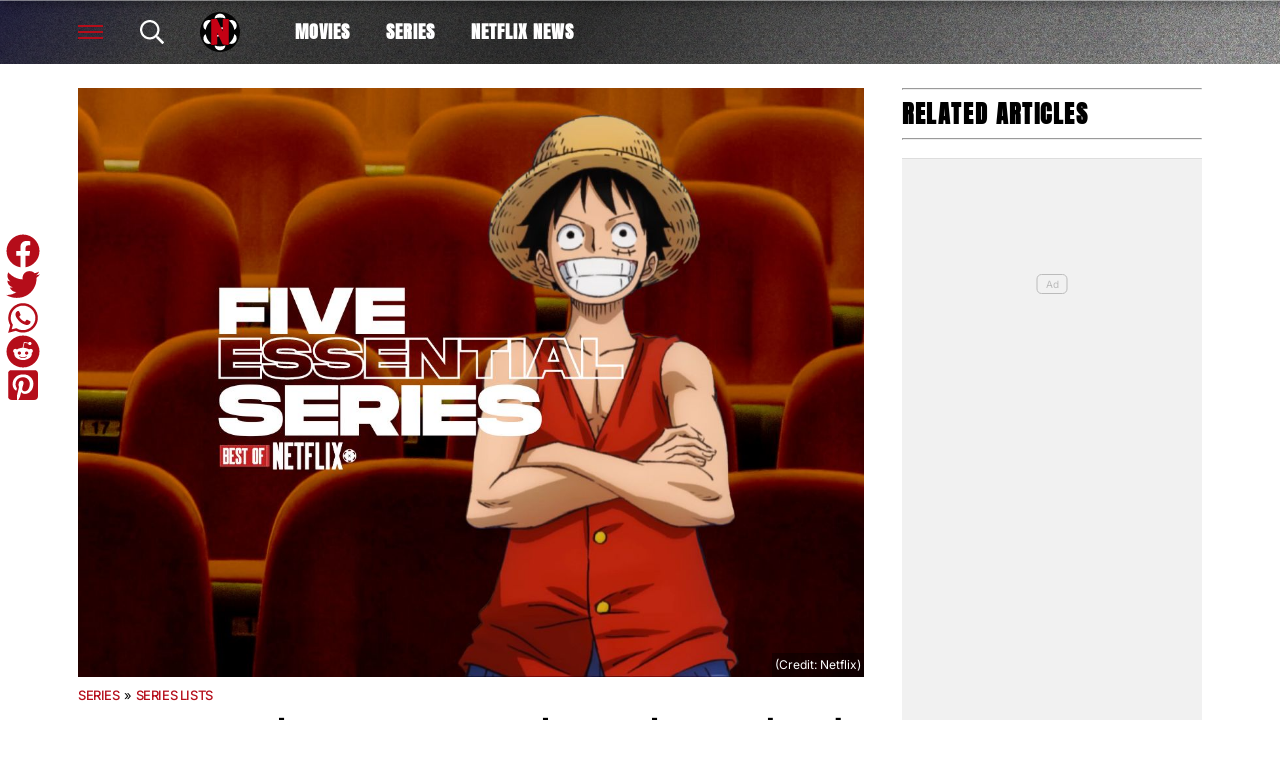

--- FILE ---
content_type: text/html; charset=UTF-8
request_url: https://best-of-netflix.com/five-essential-anime-series-to-binge-this-weekend-on-netflix/
body_size: 27205
content:
<!DOCTYPE html>
<html dir="ltr" lang="en-US" prefix="og: https://ogp.me/ns#"><head><meta charset="UTF-8"><meta name="viewport" content="width=device-width, initial-scale=1.0, user-scalable=1, minimum-scale=1.0, maximum-scale=5.0, viewport-fit=cover"><link rel="preconnect dns-prefetch" href="https://fonts.gstatic.com/" crossorigin><style>body{font-family:-apple-system,BlinkMacSystemFont,"Segoe UI",Roboto,Oxygen-Sans,Ubuntu,Cantarell,"Helvetica Neue",sans-serif;font-display:swap;-moz-osx-font-smoothing:grayscale}@font-face { font-family: 'Anton'; font-style: normal; font-weight: 400; font-display: swap; src: url(https://fonts.gstatic.com/s/anton/v27/1Ptgg87LROyAm0K0.ttf) format('truetype'); } :root{--header-font:"Anton",sans-serif}h1,h2,h3,h4,h5,h6,.hf{font-family:var(--header-font);font-weight:bold;-moz-osx-font-smoothing:grayscale}:root{--grv-bg:255,255,255;--grv-body:255,255,255;--grv-text:0,0,0;--grv-light-text:118,118,118;--grv-lighter-text:160,160,160;--grv-panel:249,249,249;--grv-panel-bold:241,241,241;--grv-panel-strong:200,200,200;--primary-color:255,255,255;--primary-text:255,255,255;--primary-accent:0,0,0;--secondary-color:181,13,26;--secondary-text:255,255,255;--footer:181,13,26;--footer-text:255,255,255;--heading:181,13,26;--menu-text:255,255,255;--menu-accent-text:181,13,26;--link:181,13,26;--link-accent:20,20,20;--fom-icon:23,23,23;--c-button:255,255,255;--fom-sticky-header-text:23,23,23;--fom-sticky-header-bg:255,255,255;--fom-title:0,0,0;--fom-panel-title:255,255,255;--fom-vert:181,13,26;--fom-bg-vert:181,13,26;--fom-txt-vert:255,255,255;--c-arrow:0,0,0;--header:255,255,255;--header-text:255,255,255;--primary-accent-text:255,255,255;--terms:181,13,26;--terms-text:255,255,255;--menu:255,255,255;--menu-accent:0,0,0;--button:255,255,255;--button-accent:181,13,26;--button-text:255,255,255;--button-accent-text:255,255,255;}html{line-height:1.15;-webkit-text-size-adjust:100%}body{margin:0}main{display:block}h1{font-size:2em;margin:.67em 0}hr{box-sizing:content-box;height:0;overflow:visible}pre{font-family:monospace,monospace;font-size:1em}abbr[title]{border-bottom:none;text-decoration:underline;text-decoration:underline dotted}b,strong{font-weight:bolder}code,kbd,samp{font-family:monospace,monospace;font-size:1em}small{font-size:80%}sub,sup{font-size:75%;line-height:0;position:relative;vertical-align:baseline}sub{bottom:-0.25em}sup{top:-0.5em}button,input,optgroup,select,textarea{font-family:inherit;font-size:100%;line-height:1.15;margin:0}button,input{overflow:visible}button,select{text-transform:none}button,[type=button],[type=reset],[type=submit]{-webkit-appearance:button}button::-moz-focus-inner,[type=button]::-moz-focus-inner,[type=reset]::-moz-focus-inner,[type=submit]::-moz-focus-inner{border-style:none;padding:0}button:-moz-focusring,[type=button]:-moz-focusring,[type=reset]:-moz-focusring,[type=submit]:-moz-focusring{outline:1px dotted ButtonText}fieldset{padding:.35em .75em .625em}legend{box-sizing:border-box;display:table;max-width:100%;padding:0;white-space:normal}progress{vertical-align:baseline}[type=number]::-webkit-inner-spin-button,[type=number]::-webkit-outer-spin-button{height:auto}[type=search]{-webkit-appearance:textfield;outline-offset:-2px}[type=search]::-webkit-search-decoration{-webkit-appearance:none}::-webkit-file-upload-button{-webkit-appearance:button;font:inherit}details{display:block}summary{display:list-item}:root{--page-margin:1.6rem;--minus-page-margin:-1.6rem;--page-width:120rem;--grv-ad-sticky:5px;--taboola-h:1000px;--taboola-single-h:390px;--related-h:1538px;--latest-h:3960px}@media(min-width: 500px){:root{--taboola-h:790px;--taboola-single-h:350px}}@media(min-width: 576px){:root{--related-h:1155px;--latest-h:1440px;--taboola-h:810px;--taboola-single-h:370px}}@media(min-width: 768px){:root{--page-margin:2.5rem;--minus-page-margin:-2.5rem;--related-h:1386px;--latest-h:1729px;--taboola-h:940px;--taboola-single-h:450px}}@media(min-width: 992px){:root{--page-margin:3.8rem;--minus-page-margin:-3.8rem;--taboola-h:840px;--taboola-single-h:380px}}@media(min-width: 1200px){:root{--taboola-h:1000px;--taboola-single-h:460px}}h1,h2,h3,h4,h5,h6{line-height:1.3}h1 a,h2 a,h3 a,h4 a,h5 a,h6 a{font-family:inherit}a{color:rgb(var(--grv-text))}.caption{position:absolute;right:0;bottom:0;background:rgba(var(--grv-text), 0.4);color:rgb(var(--grv-body));display:inline-block;text-align:right;padding:.25em}figcaption{color:rgb(var(--grv-light-text));font-size:.8em;font-style:italic}.banner-grad{background:linear-gradient(to bottom, rgba(0, 0, 0, 0.5) 0%, rgba(0, 0, 0, 0.25) 100%);position:absolute;top:0;left:0;right:0;bottom:0}.post-meta{display:flex;align-items:center;gap:.5em;line-height:1}.post-meta svg{width:1em;height:1em;display:block;flex:0 0 1em}.post-date{color:rgb(var(--grv-light-text));position:relative}.post-list .post-date{width:50%;overflow:hidden}.post-list .post-date time{--clamp-height: 1;display:-webkit-box;-webkit-line-clamp:var(--clamp, 1);-webkit-box-orient:vertical;overflow:hidden;min-height:calc(var(--clamp-height, 1.3em)*var(--clamp, 1))}.post-author a{text-decoration:none}.button{display:inline-block;border-radius:.25em;text-decoration:none;padding:.5em 1em;white-space:nowrap;text-align:center;color:rgb(var(--button-text));background-color:rgb(var(--button))}.input-group{border-radius:1em 0 0 1em;display:flex;align-items:center;background:rgb(var(--grv-body));padding-left:1em;gap:1em}.input-group svg{display:block;width:2em;height:2em}.input-group input[type=text]{flex:1;outline:0;border:none;background:rgb(var(--grv-body));color:rgb(var(--grv-text))}.input-group button{padding:1em 2em;text-transform:uppercase;background:rgb(var(--button));color:rgb(var(--button-text));border-width:0}.wp-block-getty-images-media>div,.wp-block-image>div{position:relative}article a img{width:100%;height:100%;object-fit:cover}.wp-block-getty-images-media img,.wp-block-image img,img.size-full,img.size-large,.single-article>p>img{max-width:100% !important;height:auto;display:block;margin:0 auto}.wp-block-gallery{display:block}.videoData{display:none}#sidebar .GRVMpuWrapper,#sidebar .GRVAd{margin:2em auto}#sidebar .GRVMpuWrapper .GRVAd{margin:0 auto}.GRVAd.leaderboard-fixed{transform:translateY(300px) !important}.GRVAd.leaderboard-fixed.GRVAdHidden .GRVAdWrap{transform:translateY(0) !important}.GRVAd.leaderboard-fixed:not(.GRVAdHidden) .GRVAdWrap{transform:translateY(-300px) !important}body .GRVMpuWrapper{background:rgb(var(--grv-panel-bold))}body .GRVAdBG{background:rgba(var(--grv-body), 0.8)}body .GRVAdBBG{fill:rgba(var(--grv-body), 0.8)}body .GRVAd[data-ad-type=inimage]{padding:0 !important;margin:0;box-sizing:content-box;position:absolute;width:100%;bottom:0;z-index:2;background:none;border-bottom-width:0}body .GRVAd[data-ad-type=inimage]>div{transform-origin:top left;margin:0 auto}body .GRVAd[data-ad-type=inimage] iframe{margin:0 !important}.grv-revcontent>:first-child{background:#fff}.post-list a{text-decoration:none}.post-list h2{font-size:1.4em;letter-spacing:-0.4px}.post-list>article:first-of-type{margin-top:0 !important}.post-list>:last-child{margin-bottom:0 !important}.post-list .topic-title+h2{margin-top:0}.post-list article{margin:2em 0}.post-list .article-content:not(.inline)>:first-child{margin-top:0 !important}.post-list .article-content:not(.inline)>:last-child{margin-bottom:0 !important}.post-list .article-image{height:0;padding-bottom:56.25%;position:relative;background-color:rgb(var(--grv-panel-bold))}.post-list .article-image>a,.post-list .article-image img{display:block;width:100%;height:100%;position:absolute}.post-list .article-image img{object-fit:cover}.post-list .article-excerpt{color:rgb(var(--grv-light-text))}.post-list .no-posts p{font-size:1.6em}.post-list .topic-title a{color:rgb(var(--grv-lighter-text));font-weight:700}.related-list h2{margin:.5em 0;--clamp: 3;display:-webkit-box;-webkit-line-clamp:var(--clamp, 1);-webkit-box-orient:vertical;overflow:hidden;min-height:calc(var(--clamp-height, 1.3em)*var(--clamp, 1))}.related-list .article{margin:0}.related-list .article-content{margin-top:.7em}@media(min-width: 576px){.related-list .is-feature .article-image>a{position:absolute;display:block;left:0;right:0;top:0;bottom:0;border:3px solid rgb(var(--terms));border-radius:.5em;overflow:hidden;box-sizing:border-box}}.related-list .terms{padding-top:1em}.sidebar .related-list .terms{font-size:.8em}.related-list .terms>div{margin-left:-2em}.related-list .terms a{padding-left:3.5em;padding-right:1.5em}.related-list .terms a:hover{background:rgb(var(--terms))}.related-list .terms span{padding-left:0;padding-right:0}#dots-svg circle{fill:rgb(var(--grv-body))}.load-list{position:relative;overflow:hidden}.load-list:before{position:absolute;display:flex;align-items:center;justify-content:center;content:"";font-size:3em;background-color:rgb(var(--grv-panel-bold));inset:0;border-radius:.33em;color:rgb(var(--grv-body));font-weight:bold;text-align:center;padding:1em;margin:0 var(--page-margin)}.load-list .loading{position:absolute;display:block;top:50%;left:50%;transform:translate(-50%, -50%);opacity:.75}.load-list .article-details{height:1em}#sidebar .article-details{display:flex;gap:1em}#sidebar .related-list{overflow:hidden;display:grid;grid-template-columns:1fr;gap:2em}.archive-list .article-content{margin:1em var(--page-margin);font-size:1.4em}.archive-list .article-content p{font-size:.95em}.archive-list .article-details{display:flex;align-items:center;gap:1em;margin-top:1em}.latest-posts.title>:first-child{font-size:2.4em}@media(min-width: 576px){.post-list .article-image{border-radius:.5em;overflow:hidden}.load-list:before{margin:0}.archive-list .article{display:flex;gap:2em}.archive-list .article-image{flex:0 0 14em;width:14em;height:14em;padding-bottom:0}.archive-list .article-content{margin:0}}@media(min-width: 768px){.archive-list .article-content p{font-size:.8em}.archive-list .article-details{font-size:.8em}}.author-bio .grv-lp-image{width:12em}.author-social{font-size:1.6em;list-style:none;padding:0;display:flex;justify-content:center;gap:1em}.author-social svg{display:block;width:2em;height:2em}.author-social svg path{fill:rgb(var(--grv-panel-strong))}@media(min-width: 576px){.author-bio .grv-lp-image{width:10em}}@media(min-width: 768px){.author-social{justify-content:unset}}.widget-nn{margin-bottom:1.5em;background:#555}.widget-nn>a{font-size:.9em;display:flex;align-items:center;color:#fff}.widget-nn>a>:last-child{margin:0 1em}.widget-nn img{display:block}html{font-size:62.5%}body{background:rgb(var(--grv-bg));color:rgb(var(--grv-text));font-size:14px;font-size:1.4rem;line-height:1.5;position:relative}.content,#page-header,#hero-header{font-size:1rem;background-color:rgb(var(--grv-body))}@media(min-width: 768px){.content,#page-header,#hero-header{font-size:1.2rem}}.header-spacing>:first-child{margin-top:0 !important}.header-spacing>:last-child{margin-bottom:0 !important}.header-spacing>*{margin:1.5em var(--page-margin)}.header-spacing .terms,.header-spacing #hero{margin-left:0;margin-right:0}#page-header{padding-bottom:2em}#page-header.has-hero{padding-top:0 !important;padding-bottom:0 !important}.header-full #page-header{padding-top:2em}@media(min-width: 992px){#page-header{padding-top:2em}}#hero-header{padding-top:2em;padding-bottom:2em}.page-container,.header{position:relative}.content{display:grid;grid-template-areas:"main" "sidebar";grid-template-columns:1fr;padding-top:0;padding-bottom:4em}.grv-page-open+.content{padding-top:2em}@media(max-width: 767px){.header-full .grv-page-open+.content.no-margin{padding-top:0}}@media(max-width: 991px){#page:not(.header-full) .grv-page-open+.content{padding-top:0}}.content.is-single.is-banner{padding-bottom:0}.content.is-single.is-banner+.content{padding-top:4em}@media(min-width: 992px){.content.has-sidebar{grid-template-columns:auto 30rem;grid-template-rows:auto;column-gap:var(--page-margin);padding-right:var(--page-margin)}}.separator{height:1px;background-color:rgb(var(--grv-panel-strong))}.main{max-width:100%;min-width:100%}.main>*{margin:2em var(--page-margin)}@media(min-width: 992px){.has-sidebar .main>*{margin-right:0}}.main>.post-list+.post-list{margin-top:4em}@media(max-width: 767px){.main .banner,.main .banner-deluxe{margin-left:0;margin-right:0}}.main>:first-child{margin-top:0 !important}.main>:last-child{margin-bottom:0 !important}.main .title,.main .pagination{margin-top:4em}.main>.description{font-size:1.4em;margin-top:.5em;margin-bottom:.5em}@media(max-width: 575px){.main .post-list{margin-left:0;margin-right:0}}@media(max-width: 991px){.main .single-article{margin-left:0;margin-right:0}}@media(prefers-color-scheme: dark){body .header-logo img.light{display:none}body .header-logo img.dark{display:block}}#sidebar .sidebar-inner{position:sticky;top:var(--grv-ad-sticky, 0)}#sidebar .sidebar-inner>:first-child{margin-top:0 !important}@media(max-width: 991px){#sidebar{display:none}}.breadcrumbs a,.terms a{text-decoration:none;color:rgb(var(--grv-text));text-transform:uppercase;letter-spacing:-0.4px;font-weight:700}.breadcrumbs>*,.terms a{font-size:1.2em}.terms{overflow:hidden;padding-right:var(--page-margin)}.terms>div{margin:0 0 -0.24em -1rem}.terms a{display:inline-block !important;margin:0 .25em .2em 0;transform:skewX(-35deg);font-weight:300;color:rgb(var(--terms-text));background-color:rgba(var(--terms), 1);padding:0 var(--page-margin)}.terms span{padding:.25em 1rem;display:block;transform:skewX(35deg)}.terms .topic{color:rgb(var(--grv-text));background-color:rgba(var(--grv-panel-strong), 0.85)}.terms .home{background-color:rgb(var(--grv-text)) !important;color:rgb(var(--grv-body)) !important}.title{margin-top:1em;margin-bottom:1em;display:flex;align-items:center;gap:1em;text-transform:uppercase}.title a{color:rgb(var(--grv-text));text-decoration:none}.title>:first-child{margin:0;font-size:2em}body.home .title>:first-child{font-size:2.4em}.title span{flex:1;height:5px;background-color:rgb(var(--heading))}.more-in{font-size:1.6em}@media(min-width: 768px){.more-in{font-size:1.4em}}.page-description{font-size:1.4em}.page-description>:first-child{margin-top:0 !important}.page-description>:last-child{margin-bottom:0 !important}.page-description p{margin:1em 0}.page-description a:not(.button),.grv-lp a:not(.button){color:rgb(var(--link))}.search-page-form{font-size:1.2em}.search-page-form .input-group,.search-page-form .input-group input{background-color:rgb(var(--grv-panel-bold))}.search-page-form svg path{fill:rgb(var(--grv-text))}.search-form,.banner-container,.gutter-container,.mega-menu{display:none}@media(min-width: 1200px){#page{margin:0 auto;max-width:var(--page-width)}}.page-footer{color:rgb(var(--footer-text));background-color:rgb(var(--footer))}.footer{margin:0 auto;max-width:var(--page-width);padding:2em var(--page-margin) 10rem;box-sizing:border-box}.footer>div{display:grid}.footer>div>div{padding:1em}.footer ul,.footer ol{list-style:none;padding:0}.footer svg,.footer img{display:block;margin:0 auto}.footer a{color:rgb(var(--footer-text))}.footer-logo>a:first-child{margin-bottom:2em}.footer-logo a{display:block}.footer-social{text-align:center}.footer-social ul{line-height:1;display:flex;justify-content:center;align-items:center;flex-wrap:wrap}.footer-social ul a{display:block;margin:.25em .5em}.footer-social ul svg{width:2em;height:2em}.footer-menu ul{margin:0}.footer-menu ul li{padding:.25em 0;border-bottom:1px solid rgba(var(--footer-text), 0.1)}.footer-menu ul li:before{content:"›";font-size:1.2em;padding-right:.5em}.footer-menu ul li:last-child{border-bottom-width:0}.footer-menu ul li a{text-transform:uppercase;font-size:.9em;text-decoration:none}.footer-menu ul li button{color:rgb(var(--footer-text, #fff));text-transform:uppercase;font-size:.9em;cursor:pointer;background:none;border:none;padding:0}.footer-grv li{text-align:center;line-height:1.6}.footer-grv ul{margin:0}.footer-grv .grv-logo>*{height:auto;margin-top:.5em;margin-bottom:.5em}.footer-menu .menu li{display:none}.footer-menu .menu li.menu-item{display:list-item}@media(max-width: 359px){.footer svg,.footer img{max-width:100%}}@media(min-width: 360px){.footer>div>div{padding:1em 2em}.footer-logo svg,.footer-logo img{max-width:270px;max-height:130px}.footer-grv svg,.footer-grv img{max-width:26rem}}@media(min-width: 768px){.footer{padding-bottom:14rem}}@media(min-width: 992px){.footer>div{grid-template-columns:repeat(3, 1fr)}.footer-social{text-align:left}.footer-social ul{justify-content:flex-start}}@media(min-width: 1200px){.footer-logo a{text-align:left}}.article-related{overflow:hidden;display:grid;grid-template-columns:1fr}@media(min-width: 992px){.related-content,.related-title,.article-related{display:none}}.article-meta-img{position:relative;width:4em;height:4em;border-radius:100%;overflow:hidden;grid-area:a;gap:1em}.article-meta-img img{position:absolute;top:0;left:0;width:100%;height:100%;object-fit:cover}.article-meta{display:grid;grid-template-areas:"a b" "a c";grid-template-columns:4em auto;column-gap:1em}.article-meta.modified{row-gap:.25em}.article-meta .post-author{font-weight:bold}.article-meta .post-date{line-height:1.2}.article-meta time{display:block}.article-title{font-size:1em !important}.article-title h1{font-size:3.84em;margin:.5em 0}.single-article .article-cats{font-size:1em;margin-top:2em;margin-bottom:2em}.single-article .article-cats .terms{margin-left:var(--minus-page-margin)}.single-article .article-meta{font-size:1.4em;margin-top:1em;margin-bottom:1em}.article-meta .post-author{font-weight:bold}.featured-img{font-size:1em !important;position:relative;margin-top:0 !important;height:0;padding-bottom:56.25%}.featured-img img{object-fit:cover;width:100%;height:100%;position:absolute}.single-article>*{font-size:1.6em;margin:1.5em var(--page-margin);overflow-wrap:break-word}.single-article>.title{font-size:1em}.single-article>*:first-child{margin-top:0}.single-article>*:last-child{margin-bottom:0}.single-article>h2,.single-article>h3,.single-article>h4,.single-article>h5,.single-article>h6{margin-top:2em}.single-article>h2{font-size:2.4em;margin-bottom:1em}.single-article>h3{font-size:2em;margin-bottom:1.2em}.single-article .article-sharing{font-size:1.4em}.single-article .breadcrumbs{font-size:1em}.single-article>figure,.single-article .article-feedback,.single-article .author-bio,.single-article .carousel{margin-left:0;margin-right:0}.single-article figcaption,.single-article .wp-block-table{margin-left:var(--page-margin);margin-right:var(--page-margin)}.single-article .author-bio{font-size:1em}.single-article .author-bio img{border-radius:100%;width:9em;height:9em}.single-article>p a:not(.button),.single-article ul a:not(.button){color:rgb(var(--link))}.single-article .inline-links{padding:0;margin-top:2em;margin-bottom:2em}.single-article .inline-links li{list-style:none;padding:0;margin:1em 0}.single-article .inline-links.multi li{margin:1em}.single-article .inline-links svg{display:inline-block;width:1.2em;height:1.2em;margin-right:.5em;vertical-align:middle}.single-article>.GRVAd,.single-article .GRVMpuWrapper{margin:3em auto}.single-article iframe{max-width:100%;margin:0;border:none}.single-article .wp-block-embed.wp-has-aspect-ratio{position:relative}.single-article .wp-block-embed.wp-has-aspect-ratio .wp-block-embed__wrapper>*{position:absolute;top:0;left:0;width:100%;height:100%}.single-article .wp-has-aspect-ratio .wp-block-embed__wrapper{padding-bottom:56.25%}.single-article .wp-embed-aspect-21-9 .wp-block-embed__wrapper{padding-bottom:42.86%}.single-article .wp-embed-aspect-16-9 .wp-block-embed__wrapper{padding-bottom:56.25%}.single-article .wp-embed-aspect-4-3 .wp-block-embed__wrapper{padding-bottom:56.25%}.single-article .wp-embed-aspect-1-1 .wp-block-embed__wrapper{padding-bottom:56.25%}@media(min-width: 576px){.single-article .GRVVideo,.single-article .GRVPrimisVideo{margin-left:var(--page-margin);margin-right:var(--page-margin)}.single-article .author-bio img{width:12em;height:12em}}@media(min-width: 992px){.single-article>*,.single-article figcaption,.single-article .GRVVideo,.single-article .GRVPrimisVideo{margin-left:0;margin-right:0}.single-article .wp-block-table{margin-left:2em;margin-right:2em}.main .single-article.short-sidebar{margin-bottom:0}.single-article.short-sidebar>*:last-child{margin-bottom:0}}#list-arrow-svg path{fill:rgb(var(--link))}.article-tags{font-size:1em;margin:2em 0}@media(min-width: 992px){.article-tags{margin-left:var(--minus-page-margin)}}.terms.has-primary .topic:not(.primary){background-color:rgba(var(--grv-panel-strong), 0.4)}.carousel-title,.related-title,.latest-title{font-size:1.2em !important}.latest-posts.more-in{text-align:center}.wp-block-table table{margin:0 auto}.wp-block-table td{padding:.25em .5em;font-size:.9em;background:rgba(var(--primary-color), 0.25)}.wp-block-table:not(.horiz) tr:first-child td,.wp-block-table.horiz td:first-child{background:rgb(var(--primary-color));color:rgb(var(--primary-text))}.article-related.related-list{height:var(--related-h)}.latest-posts.post-list{height:var(--latest-h)}.GRVPrimisVideo .GRVVideo-wrapper{min-height:var(--primis-height, 169px)}.article-sharing{line-height:1;padding:0;height:2.5em;overflow:hidden;text-align:center}.article-sharing a{display:block;width:2em;height:2em;overflow:hidden}.article-sharing svg{width:2em;height:2em;display:block}.article-sharing>*{width:2em;height:2em;display:inline-block;margin:.25em .5em}.sharing-svg path{fill:rgb(var(--link))}.see-more{position:relative;overflow:hidden;width:100%;max-width:500px;margin:0 auto;height:21.2rem}.see-more.instagram{height:40rem}.see-more.tiktok{height:30rem}.see-more>figure{margin:0}.see-more>:not(figure){position:absolute;font-size:.75em;left:0;right:0}.see-more .see-more-overlay{background:linear-gradient(180deg, rgba(255, 255, 255, 0) 0%, rgb(255, 255, 255) 100%);height:10rem;bottom:2em}.see-more .see-more-label{bottom:0}.see-more-wrapper>input{display:none}.see-more-wrapper>input:checked+.see-more{height:auto !important}.see-more-wrapper>input:checked+.see-more>:not(figure){display:none}.see-more-label label{line-height:1;padding:.5em 1em;text-align:center;background-color:#fff;color:#767676;position:absolute;bottom:0;left:0;right:0;cursor:pointer;display:block;font-weight:bold}.grv-taboola{height:var(--taboola-h);overflow:auto}.grv-taboola.taboola-single{height:var(--taboola-single-h)}@media(max-width: 575px){.grv-taboola:not(.grv-outbrain){margin-left:0 !important;margin-right:0 !important}}@media(prefers-color-scheme: dark){.grv-taboola *{color:rgb(var(--grv-text)) !important}}.single-article .simpletoc-title{margin-top:1em;margin-bottom:0}.simpletoc-list{list-style:none;border-left:3px solid rgba(0,0,0,.1);background:rgba(0,0,0,.01);padding:1em 0 1em 2em}.simpletoc-list li{margin-bottom:.5rem}.simpletoc-list li::before{content:"▪";color:rgb(var(--link));display:inline-block;width:1em;margin-left:-1em}.simpletoc-list li a{font-family:var(--header-font);-moz-osx-font-smoothing:grayscale}.inf-scroll #page>main>.content .extra-content{display:none}.inf-scroll #page>main>.content .extra-content:last-child{display:block;font-size:1em;width:0;height:0;overflow:hidden;margin-bottom:-2em}.inf-scroll #page>main>.content .extra-content:last-child>*{display:none}.inf-scroll-page{background-color:rgb(var(--grv-body))}.inf-scroll-page .GRVVideo,.inf-scroll-page .GRVMultiVideo{display:none}.carousel{font-size:1em;background:rgb(var(--grv-panel-bold))}.carousel .post-list .article-image{background-color:rgb(var(--grv-panel-strong))}.carousel>div:first-child{position:relative}.carousel .hide{display:none}@media(min-width: 992px){.carousel{margin-left:var(--minus-page-margin) !important}}.c-list{height:216px;display:flex;padding:1em 1em 1em var(--page-margin)}@media(min-width: 576px){.c-list{height:226px}}@media(min-width: 768px){.c-list{height:265px}}.c-ad .GRVMpuWrapper{width:300px;height:250px;min-height:250px;margin:0 auto}.c-ad .GRVAd{width:300px;height:250px;overflow:hidden;background:rgb(var(--grv-panel))}.c-mobile{padding:2em 0}.c-desktop{display:none}@media(min-width: 768px){.c-mobile{display:none}.c-desktop{display:block}.c-has-mpu .loading{left:calc(300px + var(--page-margin)*2);transform:translate(0, -50%)}}.GRVMultiVideo{max-width:660px;background-color:rgb(var(--grv-panel));margin-left:auto !important;margin-right:auto !important;min-height:var(--grv-video-h);--grv-video-h:390px}.GRVMultiVideo ins{display:block;width:1px;height:1px}.GRVMultiVideo .GRVVideo-wrapper{padding:10px !important;background-color:rgba(0,0,0,0);position:sticky;top:var(--grv-ad-sticky, 0);z-index:999999}@media(min-width: 360px){.GRVMultiVideo{--grv-video-h:410px}}@media(min-width: 430px){.GRVMultiVideo{--grv-video-h:420px}}@media(min-width: 450px){.GRVMultiVideo{--grv-video-h:440px}}@media(min-width: 470px){.GRVMultiVideo{--grv-video-h:450px}}@media(min-width: 490px){.GRVMultiVideo{--grv-video-h:460px}}@media(min-width: 510px){.GRVMultiVideo{--grv-video-h:470px}}@media(min-width: 540px){.GRVMultiVideo{--grv-video-h:490px}}@media(min-width: 576px){.GRVMultiVideo{--grv-video-h:550px}}.header{font-size:1.3em}.header a{color:rgb(var(--menu-text))}.header a:hover{color:rgb(var(--menu-accent-text))}.header .header-search path{fill:rgb(var(--menu-text))}.header .header-menu-icon>div,.header .header-menu-icon:before,.header .header-menu-icon:after{background:rgb(var(--menu-text))}.header .header-fix{--menu-text: var(--fom-sticky-header-text);--menu-accent-text: var(--fom-sticky-header-text)}.header>div{max-width:1200px;margin:0 auto}.header:before{content:"";display:block;border-bottom:1px solid rgb(var(--menu-text));position:absolute;left:0;right:0;top:0;height:3.5em}body:not(.home):not(.landing-page) .header{position:relative;background-color:rgb(var(--primary-color));background-image:var(--fom-bg);z-index:999}body:not(.home):not(.landing-page) .header:before{z-index:1}body:not(.home):not(.landing-page) .header>div{position:relative;z-index:1}.header svg,.header img{display:block}.header a{text-transform:uppercase;text-decoration:none}.header ul{list-style:none;padding:0;margin:0;display:flex}body.home .header-bg,body.landing-page .header-bg{background-color:rgb(var(--primary-color));background:var(--fom-bg);width:100%;top:0;height:20rem;display:block;position:absolute;background-repeat:repeat;z-index:-1}.header-grid{height:3.5em;padding:0 var(--page-margin);display:flex;letter-spacing:1px;align-items:center;width:100%;box-sizing:border-box;position:relative}.header-grid .header-menu-icon.open{visibility:hidden}.header-grid>div{margin-right:2em}.header-grid>div:last-child{margin-right:0}@media(max-width: 450px){.header-grid>div{margin-right:1em}}.header-grid .header-logo{margin-right:0}.header-menu{margin-left:1em}.header-menu a{display:block;padding:.5em 1em;font-weight:bold;white-space:nowrap}@media(max-width: 991px){.header-menu{display:none}}.header-social{min-width:4.8em}@media(min-width: 451px){.header-social{min-width:5.8em}}.header-social ul{display:flex;justify-content:flex-end;gap:1em}.header-social svg{width:1.4em;height:1.4em}@media(max-width: 575px){.header-social li{display:none}.header-social li.facebook,.header-social li.instagram{display:block}}.header-spacer{flex:1}@media(max-width: 575px){.header-spacer{flex:0;margin:0 !important}}.header-right-menu svg{height:2.4em;width:2.4em;color:rgb(var(--menu-text));fill:rgb(var(--menu-text))}.header-main .header-logo{flex-grow:1}@media(min-width: 992px){.header-main .header-logo{display:block !important;flex-grow:0 !important;margin:0 1em 0 0}}.header-grid .header-logo>a{display:flex;gap:1em}@media(max-width: 575px){.header-grid .header-logo{flex-grow:1;margin-left:-0.5em;margin-right:-0.5em}.header-grid .header-logo>a{justify-content:center;margin-right:5em}}.header-logo a>*{height:2.4em;width:auto}.header-logo a:not(.split-logo)>*:not(:last-child){display:none}.header-logo div{background:rgb(var(--menu-text));width:1px}.header-menu .menu-btn a{border:2px solid #fff;padding:.25em .75em}body:not(.home) .large-logo{display:none}.header-fix{position:fixed;top:0;left:0;right:0;height:3em;transform:translateY(-3em);transition:transform .5s ease-in-out;background:rgb(var(--fom-sticky-header-bg));box-shadow:4px 4px 8px rgba(0,0,0,.25);padding:0 calc(50% - 600px);z-index:9}.sticky .header-fix{transform:translateY(0)}.header-fix .header-grid{height:3em}.header-fix .menu-btn a{border:2px solid rgb(var(--menu-text))}.header-fix .header-social svg path{fill:rgb(var(--menu-text))}@media(min-width: 992px){.header-fix .header-logo{padding-right:0;margin-right:0}}.flyout-menu.mob-hide{display:none}.flyout-menu .sub-menu{display:none}.header-submenu>div{overflow:auto}.header-submenu ul{padding-left:calc(var(--page-margin) - 1.5em);margin:.5em 0}.header-submenu a{display:block;padding:.5em 1.5em;font-size:.9em;letter-spacing:1px}.header-submenu li{white-space:nowrap}.header-menu-icon{width:1.4em;height:1.4rem;cursor:pointer;position:relative;outline:none}.header-menu-icon>div,.header-menu-icon:before,.header-menu-icon:after{content:"";position:absolute;width:100%;left:0;height:2px;background:rgb(var(--menu-text));transition:all .32s}.header-menu-icon>div{top:6px}.header-menu-icon:before{top:0}.header-menu-icon:after{bottom:0}.header-search{cursor:pointer}.header-search svg{width:1.3em;height:1.3em}.archive-list .article-content{font-size:1.15em}.post-list .topic-title>a{font-size:1.2rem !important}.post-list .article-content p{font-size:1.3rem !important}.post-list h2{font-size:1.6em}.post-list .post-author{display:none !important}.post-list .post-date:after{height:1px}.post-list .topic-title>a{font-weight:500;letter-spacing:.6px;text-transform:uppercase}.post-list .article-content{display:flex;flex-direction:column;gap:.5em}.post-list .article-content>*{margin-top:0 !important;margin-bottom:0 !important}.post-list .article-content .article-details{margin-top:1em !important}.post-list .article-content .topic-title{margin-bottom:-0.25em !important}.post-list .article-excerpt>:first-child{margin-top:0 !important}.post-list .article-excerpt>:last-child{margin-bottom:0 !important}.post-list .article-image{overflow:hidden}.post-list .article-image img{transition:all 1s}.post-list .article-image:hover img{transform:scale(1.1)}.post-list .article-image .topic-title{position:absolute;top:0;left:0;background-color:#000;padding:.5em 1em;font-size:1.2em}.post-list .article-image .topic-title a{color:#fff}.post-list .article-details{display:flex;align-items:flex-end;flex:1;margin-top:1em}.post-list .article.full h2{font-size:3em}.post-list .post-date{width:100%;text-transform:uppercase;color:rgb(var(--grv-text))}.post-list .post-date:before{content:"Updated"}.post-list .post-date:after{content:"";height:1px;background:rgb(var(--grv-text));flex:1}.sidebar .post-list .article{display:flex;flex-direction:column;gap:.5em}.sidebar .post-list .article-excerpt p{--clamp: 2;display:-webkit-box;-webkit-line-clamp:var(--clamp, 1);-webkit-box-orient:vertical;overflow:hidden}.fom-sidebar-list{display:grid !important;flex-grow:1;gap:2em}.fom-sidebar-list .article{margin:0 !important}.topic-stars{display:flex;position:relative;gap:.1em;background-color:#000;padding:.25em .75em !important;width:5.5em}.topic-stars svg{width:1em;height:1em;display:block;margin:.1em 0}.stars-overlay{position:absolute;top:0;right:.75em;background-color:rgba(0,0,0,.8);height:100%}@media(max-width: 575px){.post-list h2{font-size:2rem !important}}@media(min-width: 576px){.archive-list .article{display:grid;grid-template-columns:14em auto}.archive-list .article-image{height:100%}.archive-list .article-image:after{content:"";display:block;padding-bottom:85%}}.breadcrumbs a,.post-list .topic-title a,.article-meta .post-author a:first-child,.lets-review-block__final-score .score__wrap .score-overlay-wrap__icon>*:not(.score-overlay){color:rgb(var(--fom-vert))}.article-tags .terms a{background-color:rgb(var(--fom-bg-vert));color:rgb(var(--fom-txt-vert))}.has-more ul li a:hover{border-bottom:5px solid rgb(var(--fom-vert))}body{--link: var(--fom-vert)}#list-arrow-svg path{fill:rgb(var(--c-arrow))}.c-buttons>*{background-color:rgba(var(--c-button), 0.9)}.c-buttons>*:hover{background-color:rgba(var(--c-button), 1)}body{font-family:var(--font-fom-body)}.header-grid,.header-submenu,.panel-sub-menu,.article-tags,.breadcrumbs a,.post-meta{font-family:var(--header-font);font-weight:normal}.post-list h2,.article-title h1,.article-meta .post-author,.single-article h2,.single-article h3{font-family:var(--font-fom-subheader)}#popup-frame h2{font-family:var(--font-fom-popup);letter-spacing:1}h3,.more-in .button{letter-spacing:1.6px}.post-list .post-meta,.content-panel .post-meta{text-transform:uppercase}.content-static{position:static !important}.article-image{border-radius:0 !important}.button{border-radius:0;text-transform:uppercase}.sidebar>:first-child{margin-top:0}.sidebar .title{margin-top:1em}.sidebar .title+hr{margin-bottom:1.5em}.sidebar .sidebar-inner{top:var(--grv-ad-sticky) !important}@media(min-width: 768px){.footer{padding-bottom:6em}}.footer .footer-social{margin-bottom:1em}.footer .footer-social ul{justify-content:center !important}.footer-logo svg,.footer-logo img{width:270px;height:auto}.main .title+p{display:none}#incontent-container h1{text-transform:uppercase;letter-spacing:4px}#incontent-container p{text-align:center}.title>:first-child{letter-spacing:1.6px;line-height:1}.title span{height:3px}.c-buttons>*{position:absolute;display:flex;top:50%;transform:translateY(-50%);height:5em;width:5em;border-radius:100%;z-index:1;cursor:pointer;align-items:center;justify-content:center;margin:0 1.5em}.c-buttons svg{width:50%;height:50%}.c-buttons .prev{left:0}.c-buttons .prev svg{transform:scaleX(-1)}.c-buttons .next{right:0}.has-text-align-center{text-align:center}figure.wp-block-embed.wp-block-embed-spotify .wp-block-embed__wrapper{padding-bottom:56.25%}figcaption{text-align:center}.GRVPrimisVideo .GRVVideo-wrapper{padding:0 !important}.GRVVideo::before,.GRVPrimisVideo::before{display:none !important}.GRVMpuWrapper .GRVAd{top:var(--grv-ad-sticky) !important}.timeline-content{border-top:1px solid #000;padding-top:.5em;padding-bottom:.5em}.timeline-content img{max-width:100%}#popup-container .popup-content{background:url(/wp-content/themes/far-out-magazine/img/tiled-bg.jpg) #fff !important;filter:brightness(1.6)}#popup-container .popup-content>*{filter:brightness(0.7)}#popup-container .popup-content p{font-weight:bold}#swipebox-overlay{display:none !important}.wp-block-grv-media-grv-inline-post{display:none}.breadcrumbs,.article-title,.article-meta,.author-social{font-size:1em !important;margin-top:.75em;margin-bottom:.75em}.featured-img{padding-bottom:75%;margin-bottom:1em}.single-article h2{font-size:2.2em;margin-top:1.0909090909em;margin-bottom:1.0909090909em}.single-article h3{font-size:1.9em;margin-top:1.2631578947em;margin-bottom:1.2631578947em}.single-article h2+h3{margin-top:0}.single-article .inline-links li{list-style:initial}.single-article .inline-links li svg{display:none}.single-article .breadcrumbs{font-size:.9em !important;line-height:1}.single-article .breadcrumbs a{font-family:var(--font-fom-meta);font-weight:500}.single-article .article-cats{margin-top:0;margin-bottom:0}.single-article>p:first-of-type{font-weight:bold}.article-title>h1{font-size:2.8em;margin:0 !important}.article-meta{display:flex;border-top:1px solid rgb(var(--grv-text));padding-top:.75em;border-bottom:1px solid rgb(var(--grv-text));padding-bottom:1em}.article-meta .post-meta{line-height:inherit}.article-meta .post-author{display:flex;align-items:center;gap:.4em;font-size:1.6em;font-weight:initial}.article-meta .post-author a{font-size:.8em}.article-meta .post-author a.author.url{font-size:1em;font-weight:bold}.article-meta .post-author svg path{fill:rgb(var(--grv-lighter-text))}.article-meta .post-date{font-size:1.2em;color:rgb(var(--grv-text))}.article-meta .article-meta-left{flex-grow:1}.article-meta .article-meta-right{max-width:35vw;min-width:130px}.article-meta .article-meta-right .google-follow{position:relative;display:flex;align-items:center;background:#000;height:3.5em;border-radius:.5em}.article-meta .article-meta-right .google-follow img{position:absolute;left:1em;top:.5em;width:2em;height:2.5em;margin:0}.article-meta .article-meta-right .google-follow a{margin-left:4em;margin-right:1em}.article-meta .article-meta-right .google-follow a span{color:#fff}.article-meta a{text-decoration:none}.fom-author-social{font-weight:bold;margin-left:.5em;display:flex;align-items:center;gap:.25em;color:rgb(var(--grv-lighter-text))}.sidebar .load-list article h2{--clamp: 4;display:-webkit-box;-webkit-line-clamp:var(--clamp, 1);-webkit-box-orient:vertical;overflow:hidden;min-height:calc(var(--clamp-height, 1.3em)*var(--clamp, 1));margin:.5em 0 0 0;min-height:0}.wp-block-pullquote blockquote{border-left:5px solid rgb(var(--fom-vert));padding:.5em 1em 0 1em;margin-top:3em;margin-bottom:3em}.wp-block-pullquote blockquote p{margin-bottom:.5em;font-family:var(--font-fom-subheader);font-size:1.3em}.wp-block-pullquote blockquote p:first-of-type{margin-top:0}.wp-block-pullquote blockquote cite{font-size:.8em;color:#666;font-style:normal}@media(min-width: 1400px){.wp-block-pullquote blockquote{margin-left:-4em}}.latest-posts.archive-list{--latest-h:3138px}.latest-posts.archive-list .article:nth-of-type(n+9){display:none}.latest-posts.archive-list .article h2{--clamp: 2;display:-webkit-box;-webkit-line-clamp:var(--clamp, 1);-webkit-box-orient:vertical;overflow:hidden;min-height:calc(var(--clamp-height, 1.3em)*var(--clamp, 1))}@media(min-width: 576px){.latest-posts.archive-list{--latest-h:647px;display:grid;gap:1.5em;grid-template-columns:repeat(3, 1fr);align-items:flex-start}.latest-posts.archive-list .article h2{--clamp: 4}.latest-posts.archive-list .article{grid-template-columns:1fr;margin:0;gap:0}.latest-posts.archive-list .article-image{width:100%;height:20em}.latest-posts.archive-list .article-content{margin-top:1em}.latest-posts.archive-list article:nth-of-type(n+7){display:none}}@media(min-width: 768px){.latest-posts.archive-list{--latest-h:766px;grid-template-columns:repeat(4, 1fr)}.latest-posts.archive-list article:nth-of-type(-n+8){display:grid}}.trending-posts{position:relative;padding-bottom:3em;border-bottom:3px solid #c80000}.trending-posts .hide{display:none}@media(max-width: 575px){.main>.trending-posts{margin-left:0;margin-right:0}}.trending-posts .post-list{height:322px;overflow-x:auto;overflow-y:hidden;display:flex;flex-direction:row;gap:1.5em}.trending-posts .post-list .article{width:20rem;background:#e7e7e7;flex-shrink:0;margin-bottom:1em}.trending-posts .post-list .article h2{--clamp: 4;display:-webkit-box;-webkit-line-clamp:var(--clamp, 1);-webkit-box-orient:vertical;overflow:hidden;min-height:calc(var(--clamp-height, 1.3em)*var(--clamp, 1))}.trending-posts .post-list .article-image{font-size:.9em;height:20em;padding-bottom:0}.trending-posts .post-list .article-content{border-top:1px solid #a7a7a7;margin:.75em .75em .5em .75em}.trending-posts .post-list .article-content h2{padding-top:.5em}.trending-posts .post-list>:last-child{margin-bottom:1em !important}@media(max-width: 575px){.trending-posts .post-list{padding-left:var(--page-margin);padding-right:var(--page-margin)}}@media(min-width: 576px){.trending-posts .post-list{height:314px}.trending-posts .post-list h2{--clamp: 3}}@media(min-width: 768px){.trending-posts .post-list{height:384px}.trending-posts .post-list .article{width:26.7rem}}.tags-title{text-transform:uppercase;font-size:1.2em !important;letter-spacing:1.8px;margin-bottom:0 !important}.article-tags{margin:.5em 0}.article-tags .terms>div{margin-left:0}.article-tags .terms a{font-size:1em;transform:initial;padding:0;margin-right:.5em}.article-tags .terms a[data-slug=homepage]{display:none !important}.article-tags .terms a:nth-of-type(n+4){display:none !important}.article-tags .terms span{transform:initial;padding:.5em var(--page-margin);letter-spacing:1.4px;font-weight:500}@media(min-width: 992px){.article-tags .terms span{padding:.5em 1em}}.main .trending-panel{position:relative;border-top:3px solid #c80000;padding-top:2em !important}.main .trending-panel:after{content:"";position:absolute;left:-10px;bottom:-5px;height:5px;width:5px;border-radius:6px;border:3px solid #c80000}.main .trending-panel h2{position:relative;padding-bottom:4px;border-bottom:1px solid #c80000}.main .trending-panel h2:before{content:"";position:absolute;right:-29px;bottom:11px;height:1px;width:35px;border-bottom:1px solid #c80000;rotate:315deg}.main .trending-panel h2:after{content:"";position:absolute;right:-30px;top:0;width:0;height:0;border-left:4px solid rgba(0,0,0,0);border-right:4px solid rgba(0,0,0,0);border-top:10px solid #c80000;clear:both;rotate:225deg}#primis_container_div #placeHolder+div{bottom:0 !important}@media(min-width: 1200px){#primis_container_div #placeHolder+div{margin-right:calc(50% - 600px)}}@media(min-width: 1920px){#primis_container_div #placeHolder+div{margin-right:calc(50% - 950px)}}#glb-wrapper .wp-block-grvmedia-grv-live-blog .wp-block-grvmedia-grv-live-blog-event{padding:1em;border:1px solid rgb(var(--heading));border-radius:0}#glb-wrapper .wp-block-grvmedia-grv-live-blog .wp-block-grvmedia-grv-live-blog-event:before{color:rgb(var(--fom-vert));border:1px solid;left:-32px;height:12px;width:12px;margin-top:3px}#glb-wrapper .wp-block-grvmedia-grv-live-blog .wp-block-grvmedia-grv-live-blog-event .lb-posted-by{font-size:.75em;margin-left:1.5em}#glb-wrapper .wp-block-grvmedia-grv-live-blog .wp-block-grvmedia-grv-live-blog-event .lb-posted-by:before{content:"";position:absolute;background:#000;border:1px solid;height:12px;width:12px;left:1em;margin-top:3px;border-radius:6px}#glb-wrapper .wp-block-grvmedia-grv-live-blog .wp-block-grvmedia-grv-live-blog-event .lb-posted-by .author{font-weight:bold}#glb-wrapper .wp-block-grvmedia-grv-live-blog .wp-block-grvmedia-grv-live-blog-event .lb-anchor{display:none}#glb-wrapper .wp-block-grvmedia-grv-live-blog .wp-block-grvmedia-grv-live-blog-event h2{border-bottom:1px solid rgb(var(--heading));margin-bottom:0;padding-bottom:.5em}#glb-wrapper .wp-block-grvmedia-grv-live-blog .wp-block-grvmedia-grv-live-blog-event.featured .author{color:#fff}#glb-wrapper .wp-block-grvmedia-grv-live-blog .wp-block-grvmedia-grv-live-blog-event.featured h2{border-bottom:1px solid #fff}#glb-wrapper .wp-block-grvmedia-grv-live-blog .grv-timeline{border-left:1px dashed rgb(var(--fom-vert));left:-25.5px;top:2.2em;bottom:-3em}.grv-live-blog-key-points{border-radius:0 !important}@media(prefers-color-scheme: dark){.grv-live-blog-key-points{background:linear-gradient(180deg, #f5f5f5, #e3e4e4) !important}}.article-sharing{font-size:1em !important;display:flex;gap:.5em;height:auto}.article-sharing>*{margin:0}.article-sharing>*,.article-sharing svg,.article-sharing a{height:1.4em;width:1.4em}.mobile-sharing{margin-top:0;margin-bottom:1em}@media(min-width: 1200px){.mobile-sharing{display:none}}.sharing-sidebar{display:none;position:fixed;font-size:2em;top:8em;bottom:0;left:0;padding:.25em;height:9.25em;background:rgb(var(--grv-bg));z-index:9}.sharing-sidebar .article-sharing{flex-direction:column;font-size:2em}@media(min-width: 1200px){.sharing-sidebar{display:block}}.sharing-svg path{fill:rgb(var(--fom-icon))}.GRVPrimisVideo .GRVVideo-wrapper{position:relative;min-height:0}.GRVPrimisVideo .GRVVideo-wrapper>div{position:absolute;left:0;right:0;top:0;bottom:0}.GRVPrimisVideo .GRVVideo-wrapper:after{content:"";display:block;padding-bottom:56.25%;position:relative;z-index:-1}.fom-review .content{grid-template-columns:100%}.fom-review .content #sidebar{display:none}.fom-review .content .article-title h1{font-size:3.8em;text-align:center}@media(max-width: 575px){.fom-review .content .article-title h1{font-size:2.6em}}@media(min-width: 768px){.fom-review .content .article-title h1{margin:0 2em !important}}.fom-review .content .single-article{display:flex;flex-direction:column}.fom-review .content .single-article>*{order:99}@media(min-width: 992px){.fom-review .content .single-article>*{margin-left:20% !important;margin-right:20% !important}}.fom-review .content .single-article p{margin-top:0 !important}@media(min-width: 992px){.fom-review .content .single-article .featured-img,.fom-review .content .single-article .article-title,.fom-review .content .single-article .lets-review-block__wrap,.fom-review .content .single-article .sharing-sidebar{margin-left:0 !important;margin-right:0 !important}}.fom-review .content .single-article .featured-img{order:1}.fom-review .content .single-article .breadcrumbs{display:none}.fom-review .content .single-article .article-title{order:2}.fom-review .content .single-article .GRVPrimisVideo{margin-top:0}.fom-review .content .single-article .lets-review-block__wrap{order:3;width:100%;max-width:100%;margin:0}.fom-review .content .single-article .lets-review-block__wrap .lets-review-block__final-score,.fom-review .content .single-article .lets-review-block__wrap .score__wrap{background:rgba(0,0,0,0) !important;height:auto;width:100%;margin-top:0;padding:0;padding-bottom:.5em}.fom-review .content .single-article .lets-review-block__wrap .lets-review-block__final-score .score-overlay-wrap__icon>*:not(.score-overlay),.fom-review .content .single-article .lets-review-block__wrap .score__wrap .score-overlay-wrap__icon>*:not(.score-overlay){font-size:1.6em}.fom-review .content .single-article .lets-review-block__wrap .lets-review-block__final-score .score-overlay,.fom-review .content .single-article .lets-review-block__wrap .score__wrap .score-overlay{background:#fff !important}.fom-review .content .single-article .lets-review-block__wrap .lets-review-block__main-title,.fom-review .content .single-article .lets-review-block__wrap .score{display:none}.fom-review .content .single-article #incontent-container{width:auto !important}.fom-review .content .single-article #incontent-content{width:100%}.fom-review .content .single-article #primis_container_div #placeHolder+div{margin-right:0}@media(max-width: 1399px){.fom-review .content .single-article #primis_container_div #placeHolder+div{margin-right:100vw}}#map-container{display:flex;flex-direction:row;height:100vh;font-size:1em !important}@media screen and (max-width: 768px){#map-container{flex-direction:column-reverse;height:auto}}#location-list{position:absolute;top:0;left:0;max-height:100%;bottom:0;overflow:hidden;overflow-y:scroll;width:40%;min-width:350px;max-width:450px;z-index:2;margin:2rem;box-sizing:border-box;scrollbar-width:none;-ms-overflow-style:none}#location-list::-webkit-scrollbar{width:0px;background:rgba(0,0,0,0)}#location-list h2{margin-top:0;border-bottom:1px solid rgb(var(--grv-text));padding-bottom:1rem}@media screen and (max-width: 768px){#location-list{position:relative;min-width:100svw;height:auto;margin:0;overflow-y:auto;box-sizing:border-box;margin-left:calc(-1*var(--page-margin));margin-right:calc(-1*var(--page-margin))}}#locations{list-style:none;padding:0;margin:0}#locations a.map-link{width:100%;display:block;text-decoration:none;background:#000;color:#fff;text-align:center;font-weight:bold;line-height:40px;text-transform:uppercase;margin-top:2rem;height:40px}#locations li{border-bottom:1px solid #ddd;cursor:pointer;background:#fff;margin-bottom:2rem}#locations li>div{padding:1.6rem;position:relative}#locations li img{max-width:100%;min-width:100%;object-fit:cover;object-position:top;aspect-ratio:10/6}#locations li p{font-size:1.4em}#locations li .map-caption{bottom:2rem;right:1.6rem}@media screen and (max-width: 768px){#locations li{border-bottom:0}}#fom_map{position:absolute;height:100%;z-index:1;left:0;right:0;top:0;bottom:0}@media screen and (max-width: 768px){#fom_map{position:relative;height:400px;margin-left:calc(-1*var(--page-margin));margin-right:calc(-1*var(--page-margin))}}.custom-marker{background-color:rgb(var(--grv-text));color:#fff;font-size:1.4rem;font-weight:bold;text-align:center;line-height:3rem;width:3rem;height:3rem;border-radius:50%;border:3px solid #fff;box-shadow:0px 0px 5px rgba(0,0,0,.3)}.marker-number{display:flex;justify-content:center;align-items:center;width:100%;height:100%}.fom-panel-title{--fom-bg: rgb(var(--secondary-color))}.header-menu-icon{--menu-text: var(--secondary-color)}.article-sharing{--fom-icon: var(--secondary-color)}</style><link rel="preload" href="https://best-of-netflix.com/wp-content/themes/grv-media/css/deferred-custom.css?ver=1.15.16" as="style" onload="this.onload=null;this.rel='stylesheet'"><noscript><link rel="stylesheet" href="https://best-of-netflix.com/wp-content/themes/grv-media/css/deferred-custom.css?ver=1.15.16"></noscript><link rel="preload" href="https://best-of-netflix.com/wp-content/themes/far-out-magazine/css/deferred.css?ver=1.1.73" as="style" onload="this.onload=null;this.rel='stylesheet'"><noscript><link rel="stylesheet" href="https://best-of-netflix.com/wp-content/themes/far-out-magazine/css/deferred.css?ver=1.1.73"></noscript><title>Five essential anime series to binge this weekend on Netflix</title><meta name="description" content="If you just finished bingeing One Piece and want to delve into the big ol’ world of anime, Netflix has got you covered." /><meta name="robots" content="max-image-preview:large" /><meta name="author" content="Debiparna Chakraborty"/><link rel="canonical" href="https://best-of-netflix.com/five-essential-anime-series-to-binge-this-weekend-on-netflix/" /><meta name="generator" content="All in One SEO Pro (AIOSEO) 4.8.1.1" /><meta property="og:locale" content="en_US" /><meta property="og:site_name" content="Best Of Netflix" /><meta property="og:type" content="article" /><meta property="og:title" content="Five essential anime series to binge this weekend on Netflix" /><meta property="og:description" content="If you just finished bingeing One Piece and want to delve into the big ol’ world of anime, Netflix has got you covered." /><meta property="og:url" content="https://best-of-netflix.com/five-essential-anime-series-to-binge-this-weekend-on-netflix/" /><meta property="og:image" content="https://best-of-netflix.com/static/uploads/4/2023/09/Five-Essential-anime-series-Best-of-Netflix.jpg" /><meta property="og:image:secure_url" content="https://best-of-netflix.com/static/uploads/4/2023/09/Five-Essential-anime-series-Best-of-Netflix.jpg" /><meta property="og:image:width" content="1200" /><meta property="og:image:height" content="900" /><meta property="article:published_time" content="2023-09-08T11:00:00+00:00" /><meta property="article:modified_time" content="2023-11-02T12:26:56+00:00" /><meta name="twitter:card" content="summary_large_image" /><meta name="twitter:title" content="Five essential anime series to binge this weekend on Netflix" /><meta name="twitter:description" content="If you just finished bingeing One Piece and want to delve into the big ol’ world of anime, Netflix has got you covered." /><meta name="twitter:image" content="https://best-of-netflix.com/static/uploads/4/2023/09/Five-Essential-anime-series-Best-of-Netflix.jpg" /><script type="application/ld+json">{"@context":"http://schema.org","@graph":[{"@type":"NewsMediaOrganization","@id":"https://best-of-netflix.com/#organization","name":"Best Of Netflix","url":"https://best-of-netflix.com/","sameAs":["https://www.facebook.com/thebestnetflix","https://x.com/thebestnetflix"],"logo":{"@type":"ImageObject","@id":"https://best-of-netflix.com/#logo","inLanguage":"en-US","url":"","contentUrl":"","width":"320","height":"185","caption":"Best Of Netflix"},"image":{"@id":"https://best-of-netflix.com/#logo"},"publishingPrinciples":"https://best-of-netflix.com/editorial-policy/","actionableFeedbackPolicy":"https://best-of-netflix.com/editorial-policy/","correctionsPolicy":"https://best-of-netflix.com/editorial-policy/","ethicsPolicy":"https://best-of-netflix.com/editorial-policy/","diversityPolicy":"https://best-of-netflix.com/editorial-policy/","missionCoveragePrioritiesPolicy":"https://best-of-netflix.com/editorial-policy/","noBylinesPolicy":"https://best-of-netflix.com/editorial-policy/","unnamedSourcesPolicy":"https://best-of-netflix.com/editorial-policy/","verificationFactCheckingPolicy":"https://best-of-netflix.com/editorial-policy/"},{"@type":"WebSite","@id":"https://best-of-netflix.com/#website","url":"https://best-of-netflix.com/","name":"Best Of Netflix","description":"Far Out is a British online culture website, headquartered in London and founded in 2010. Far Out focuses on independent and alternative culture, reviewing music, films and the arts along with relative interviews and curated playlists.","inLanguage":"en-US","publisher":{"@id":"https://best-of-netflix.com/#organization"}},{"@type":"Person","@id":"https://best-of-netflix.com/#/schema/person/127","name":"Debiparna Chakraborty","url":"https://best-of-netflix.com/author/debiparnachakraborty/","description":"Feeding into the great sucking maw of the internet since 2010.\r\nFilm/TV reviews, op-eds, pop culture musings, and other words by her have appeared in The Times of India, The Indian Express, Vagabomb and other portals that have long since bitten the digital dust.\r\nCurrently covering all things Netflix on Far Out Magazine's sister site, Best of Netflix.","sameAs":["https://www.instagram.com/thecosmicseawitch/","https://www.linkedin.com/in/debiparnac/"],"image":{"@type":"ImageObject","@id":"https://best-of-netflix.com/#personlogo","inLanguage":"en-US","url":"https://secure.gravatar.com/avatar/1400fea8093969383fda87e4be441802?s=300&d=mm&r=g","contentUrl":"https://secure.gravatar.com/avatar/1400fea8093969383fda87e4be441802?s=300&d=mm&r=g","caption":"Debiparna Chakraborty"}},{"@type":"ImageObject","@id":"https://best-of-netflix.com/five-essential-anime-series-to-binge-this-weekend-on-netflix/#primaryimage","inLanguage":"en-US","url":"https://best-of-netflix.com/static/uploads/4/2023/09/Five-Essential-anime-series-Best-of-Netflix.jpg","contentUrl":"https://best-of-netflix.com/static/uploads/4/2023/09/Five-Essential-anime-series-Best-of-Netflix.jpg","width":1200,"height":900,"caption":"(Credit: Netflix)"},{"@type":"WebPage","@id":"https://best-of-netflix.com/five-essential-anime-series-to-binge-this-weekend-on-netflix/#webpage","url":"https://best-of-netflix.com/five-essential-anime-series-to-binge-this-weekend-on-netflix/","name":"Five essential anime series to binge this weekend on Netflix","isPartOf":{"@id":"https://best-of-netflix.com/#website"},"datePublished":"2023-09-08T12:00:00+01:00","dateModified":"2023-11-02T12:26:56+00:00","description":"Add to your watchlist!","breadcrumb":{"@id":"https://best-of-netflix.com/five-essential-anime-series-to-binge-this-weekend-on-netflix/#breadcrumb"},"inLanguage":"en-US","primaryImageOfPage":{"@id":"https://best-of-netflix.com/five-essential-anime-series-to-binge-this-weekend-on-netflix/#primaryimage"}},{"@type":"NewsArticle","@id":"https://best-of-netflix.com/five-essential-anime-series-to-binge-this-weekend-on-netflix/#article","isPartOf":{"@id":"https://best-of-netflix.com/five-essential-anime-series-to-binge-this-weekend-on-netflix/#webpage","@type":"WebPage"},"headline":"Five essential anime series to binge this weekend on Netflix","datePublished":"2023-09-08T12:00:00+01:00","dateModified":"2023-11-02T12:26:56+00:00","mainEntityOfPage":{"@id":"https://best-of-netflix.com/five-essential-anime-series-to-binge-this-weekend-on-netflix/#webpage"},"publisher":{"@id":"https://best-of-netflix.com/#organization"},"keywords":["Attack on Titan","Blue Period","Cowboy Bebop","Death Note","Essential","Homepage","Netflix","One Piece"],"articleSection":["Series Lists"],"inLanguage":"en-US","copyrightHolder":{"@id":"https://grv.media/#organization"},"author":{"@id":"https://best-of-netflix.com/#/schema/person/127"},"thumbnailUrl":"https://best-of-netflix.com/static/uploads/4/2023/09/Five-Essential-anime-series-Best-of-Netflix-150x150.jpg","image":{"@id":"https://best-of-netflix.com/five-essential-anime-series-to-binge-this-weekend-on-netflix/#primaryimage"}},{"@type":"BreadcrumbList","@id":"https://best-of-netflix.com/five-essential-anime-series-to-binge-this-weekend-on-netflix/#breadcrumb","itemListElement":[{"@type":"ListItem","position":1,"name":"Home","item":"https://best-of-netflix.com/"},{"@type":"ListItem","position":2,"name":"Series","item":"https://best-of-netflix.com/category/series/"},{"@type":"ListItem","position":3,"name":"Series Lists","item":"https://best-of-netflix.com/category/series/series-lists/"},{"@type":"ListItem","position":4,"name":"Five essential anime series to binge this weekend on Netflix","item":"https://best-of-netflix.com/five-essential-anime-series-to-binge-this-weekend-on-netflix/"}]}]}</script><link rel='dns-prefetch' href='//best-of-netflix.com' /><script id="netfl-ready">window.advanced_ads_ready=function(e,a){a=a||"complete";var d=function(e){return"interactive"===a?"loading"!==e:"complete"===e};d(document.readyState)?e():document.addEventListener("readystatechange",(function(a){d(a.target.readyState)&&e()}),{once:"interactive"===a})},window.advanced_ads_ready_queue=window.advanced_ads_ready_queue||[];</script><style id='grvmedia-grv-ranked-list-style-inline-css'>.grv-ranked-list-key-points{background:linear-gradient(180deg,#f5f5f5,#e3e4e4);border-radius:.8rem;margin-bottom:2em;padding:1.5em;position:relative}.grv-ranked-list-key-points h5{border-left:3px solid rgb(var(--link));font-size:1.8rem;margin-top:0;padding-left:1rem}.grv-ranked-list-key-points ul li a{align-content:center;align-items:center;display:inline-flex;gap:.3rem;margin-left:.5rem;text-decoration:none}.grv-ranked-list-key-points ul li svg{fill:rgb(var(--link))}#grl-wrapper{position:relative}.header~.page-container #grl-quick-links-header{display:block;overflow-x:scroll;overflow-y:hidden;position:relative;top:0}.header.sticky~.page-container #grl-quick-links-header{background:#fff;border-bottom:1px solid #000;display:block;left:0;position:sticky;top:40px;transition:top .5s ease-in-out;z-index:1}#grl-quick-links-header::-webkit-scrollbar{display:none}#grl-quick-links-header{-ms-overflow-style:none;scrollbar-width:none}#grl-quick-links-header li a{cursor:pointer;display:block}#grl-quick-links-header li a[href="#"]{display:none}#grl-wrapper.top-1{counter-reset:rank 2}#grl-wrapper.top-2{counter-reset:rank 3}#grl-wrapper.top-3{counter-reset:rank 4}#grl-wrapper.top-4{counter-reset:rank 5}#grl-wrapper.top-5{counter-reset:rank 6}#grl-wrapper.top-6{counter-reset:rank 7}#grl-wrapper.top-7{counter-reset:rank 8}#grl-wrapper.top-8{counter-reset:rank 9}#grl-wrapper.top-9{counter-reset:rank 10}#grl-wrapper.top-10{counter-reset:rank 11}#grl-wrapper.top-11{counter-reset:rank 12}#grl-wrapper.top-12{counter-reset:rank 13}#grl-wrapper.top-13{counter-reset:rank 14}#grl-wrapper.top-14{counter-reset:rank 15}#grl-wrapper.top-15{counter-reset:rank 16}#grl-wrapper.top-16{counter-reset:rank 17}#grl-wrapper.top-17{counter-reset:rank 18}#grl-wrapper.top-18{counter-reset:rank 19}#grl-wrapper.top-19{counter-reset:rank 20}#grl-wrapper.top-20{counter-reset:rank 21}#grl-wrapper.top-21{counter-reset:rank 22}#grl-wrapper.top-22{counter-reset:rank 23}#grl-wrapper.top-23{counter-reset:rank 24}#grl-wrapper.top-24{counter-reset:rank 25}#grl-wrapper.top-25{counter-reset:rank 26}#grl-wrapper.top-26{counter-reset:rank 27}#grl-wrapper.top-27{counter-reset:rank 28}#grl-wrapper.top-28{counter-reset:rank 29}#grl-wrapper.top-29{counter-reset:rank 30}#grl-wrapper.top-30{counter-reset:rank 31}#grl-wrapper.top-31{counter-reset:rank 32}#grl-wrapper.top-32{counter-reset:rank 33}#grl-wrapper.top-33{counter-reset:rank 34}#grl-wrapper.top-34{counter-reset:rank 35}#grl-wrapper.top-35{counter-reset:rank 36}#grl-wrapper.top-36{counter-reset:rank 37}#grl-wrapper.top-37{counter-reset:rank 38}#grl-wrapper.top-38{counter-reset:rank 39}#grl-wrapper.top-39{counter-reset:rank 40}#grl-wrapper.top-40{counter-reset:rank 41}#grl-wrapper.top-41{counter-reset:rank 42}#grl-wrapper.top-42{counter-reset:rank 43}#grl-wrapper.top-43{counter-reset:rank 44}#grl-wrapper.top-44{counter-reset:rank 45}#grl-wrapper.top-45{counter-reset:rank 46}#grl-wrapper.top-46{counter-reset:rank 47}#grl-wrapper.top-47{counter-reset:rank 48}#grl-wrapper.top-48{counter-reset:rank 49}#grl-wrapper.top-49{counter-reset:rank 50}#grl-wrapper.top-50{counter-reset:rank 51}#grl-wrapper.top-100{counter-reset:rank 101}#grl-wrapper.top-200{counter-reset:rank 201}#grl-wrapper.top-250{counter-reset:rank 251}#grl-wrapper.top-500{counter-reset:rank 501}.top-10 #grl-quick-links-header{display:none!important}#grl-quick-links-header ul{list-style-type:none;margin:0;padding-left:0;width:640px}#grl-quick-links-header li{float:left;margin-top:.5em;padding:4px 8px;text-decoration:underline}.wp-block-grvmedia-grv-ranked-list-event{box-sizing:border-box}.wp-block-grvmedia-grv-ranked-list{position:relative;scroll-margin-top:9rem}.wp-block-grvmedia-grv-ranked-list .wp-block-grvmedia-grv-ranked-list-event .wp-block-embed.is-type-wp-embed .wp-block-embed__wrapper blockquote{display:none}.wp-block-grvmedia-grv-ranked-list .wp-block-grvmedia-grv-ranked-list-event figure.wp-block-embed{margin:0}.wp-block-grvmedia-grv-ranked-list .wp-block-grvmedia-grv-post-selector-block a{text-decoration:none}.wp-block-grvmedia-grv-ranked-list .wp-block-grvmedia-grv-ranked-list-event .selected-post{background:#fff;border-radius:.8rem;padding:var(--page-margin)}.wp-block-grvmedia-grv-ranked-list .wp-block-grvmedia-grv-ranked-list-event .selected-post p{margin-bottom:0}.wp-block-grvmedia-grv-ranked-list .wp-block-grvmedia-grv-ranked-list-event .selected-post h3{margin-top:0}.wp-block-grvmedia-grv-ranked-list .wp-block-grvmedia-grv-ranked-list-event .selected-post img{aspect-ratio:16/9;background:#f9f9f9;max-width:100%}.wp-block-grvmedia-grv-ranked-list .wp-block-grvmedia-grv-ranked-list-event .wp-block-embed.is-type-wp-embed .wp-block-embed__wrapper iframe{position:relative!important;width:100%}.wp-block-grvmedia-grv-ranked-list .wp-block-grvmedia-grv-ranked-list-event{background:rgb(var(--grv-panel-bold));border:1px solid #000;margin-bottom:2em;padding:1.1em;position:relative;scroll-margin-top:8rem}.wp-block-grvmedia-grv-ranked-list .wp-block-grvmedia-grv-ranked-list-event .entry-header{-ms-grid-columns:3fr 2fr;border-bottom:1px solid #000;display:-ms-grid;display:grid;grid-template-columns:3fr 2fr;padding-bottom:1.1em}.wp-block-grvmedia-grv-ranked-list .wp-block-grvmedia-grv-ranked-list-event .entry-header figure{margin:0}.wp-block-grvmedia-grv-ranked-list .wp-block-grvmedia-grv-ranked-list-event .entry-header img{margin-bottom:10px;max-width:100%}.wp-block-grvmedia-grv-ranked-list .wp-block-grvmedia-grv-ranked-list-event .entry-header-left>a{text-decoration:none}.wp-block-grvmedia-grv-ranked-list .wp-block-grvmedia-grv-ranked-list-event .entry-header-left>a+a{border:1px solid #000;display:inline-block;font-size:.9em;padding:4px 8px}.wp-block-grvmedia-grv-ranked-list .wp-block-grvmedia-grv-ranked-list-event .rl-rank{color:rgb(var(--fom-vert));font-family:var(--font-fom-subheader);font-size:3em}.wp-block-grvmedia-grv-ranked-list .wp-block-grvmedia-grv-ranked-list-event .rl-rank:before{content:counter(rank);counter-increment:rank -1}.wp-block-grvmedia-grv-ranked-list .wp-block-grvmedia-grv-ranked-list-event.breaking{background:linear-gradient(180deg,#f8eb1f,#f2ca06)}.wp-block-grvmedia-grv-ranked-list .wp-block-grvmedia-grv-ranked-list-event.featured{background:#222;color:#fff}.wp-block-grvmedia-grv-ranked-list .wp-block-grvmedia-grv-ranked-list-event.featured .lb-anchor{color:#fff}.wp-block-grvmedia-grv-ranked-list .wp-block-grvmedia-grv-ranked-list-event .lb-posted-by{color:rgb(var(--grv-light-text));font-size:.85em}.wp-block-grvmedia-grv-ranked-list .wp-block-grvmedia-grv-ranked-list-event figure.wp-block-image div{aspect-ratio:16/9}.wp-block-grvmedia-grv-ranked-list .wp-block-grvmedia-grv-ranked-list-event figure.wp-block-image,.wp-block-grvmedia-grv-ranked-list .wp-block-grvmedia-grv-ranked-list-event figure.wp-block-image figcaption{margin:0}.wp-block-grvmedia-grv-ranked-list .wp-block-grvmedia-grv-ranked-list-event .lb-anchor{bottom:1rem;font-size:1.5rem;position:absolute;right:1.6rem}.wp-block-grvmedia-grv-ranked-list .wp-block-grvmedia-grv-ranked-list-event>blockquote:not(.twitter-tweet){background:#fff;border-radius:.8rem;box-sizing:border-box;margin-left:2rem;margin-top:4rem;padding:var(--page-margin);position:relative;width:94%}.wp-block-grvmedia-grv-ranked-list .wp-block-grvmedia-grv-ranked-list-event>blockquote:not(.twitter-tweet) cite{color:rgb(var(--grv-light-text))}.wp-block-grvmedia-grv-ranked-list .wp-block-grvmedia-grv-ranked-list-event>blockquote:not(.twitter-tweet):before{left:-10px;top:-10px;transform:scale(1.2)}.wp-block-grvmedia-grv-ranked-list .wp-block-grvmedia-grv-ranked-list-event>blockquote:not(.twitter-tweet):after,.wp-block-grvmedia-grv-ranked-list .wp-block-grvmedia-grv-ranked-list-event>blockquote:not(.twitter-tweet):before{content:url("data:image/svg+xml;charset=utf-8,%3Csvg class=%27quote-svg%27 xmlns=%27http://www.w3.org/2000/svg%27 width=%2724%27 height=%2724%27%3E%3Cpath d=%27M7.569 4H4.43C2.57 4 1 5.6 1 7.5v3.3c0 1.9 1.569 3.5 3.431 3.5h2.353c.785 0 1.569-.3 2.255-.7v2.1c0 1.3-.98 2.3-2.255 2.3H5.216c-.589 0-.98.4-.98 1s.391 1 .98 1h1.568C9.137 20 11 18.1 11 15.7V7.5C11 5.6 9.431 4 7.569 4ZM19.664 4H16.43C14.568 4 13 5.6 13 7.5v3.3c0 1.9 1.568 3.5 3.43 3.5h2.352c.784 0 1.568-.3 2.254-.7v2.1c0 1.3-.98 2.3-2.254 2.3h-1.568c-.588 0-.98.4-.98 1s.392 1 .98 1h1.568c2.352 0 4.214-1.9 4.214-4.3V7.5c.098-1.9-1.47-3.5-3.332-3.5Z%27/%3E%3C/svg%3E");opacity:.15;position:absolute}.wp-block-grvmedia-grv-ranked-list .wp-block-grvmedia-grv-ranked-list-event>blockquote:not(.twitter-tweet):after{bottom:-10px;right:-10px;transform:scale(1.2) rotate(180deg)}.wp-block-grvmedia-grv-ranked-list .wp-block-grvmedia-grv-ranked-list-event>blockquote:not(.twitter-tweet) p{margin-top:0}.wp-block-grvmedia-grv-ranked-list .wp-block-grvmedia-grv-ranked-list-event .author{color:rgb(var(--heading));margin-left:.5em}.wp-block-grvmedia-grv-ranked-list .wp-block-grvmedia-grv-ranked-list-event h2{font-size:1.4em;margin-top:.25em}.wp-block-grvmedia-grv-ranked-list .wp-block-grvmedia-grv-ranked-list-event.breaking h2:before{background:linear-gradient(180deg,#e90e10,#bc0000);border-radius:4px;color:#fff;content:"BREAKING";display:block;font-size:1.3rem;height:2.4rem;line-height:2.2rem;margin-bottom:.5rem;padding-left:1rem;padding-right:1rem;width:-moz-fit-content;width:fit-content}.wp-block-grvmedia-grv-ranked-list .grv-timeline{border-left:2px dashed #ddd;bottom:-3em;left:-1.35em;position:absolute;top:2em;width:2px}.wp-block-grvmedia-grv-ranked-list .wp-block-grvmedia-grv-ranked-list-event:last-child .grv-timeline{display:none}@media only screen and (max-width:600px){.wp-block-grvmedia-grv-ranked-list-event .entry-header{-ms-grid-columns:1fr!important;grid-template-columns:1fr!important}.wp-block-grvmedia-grv-ranked-list-event h2{font-size:1.8em!important}}@media(prefers-color-scheme:dark){.grv-ranked-list-key-points{background:linear-gradient(180deg,#333,#353535)}.grv-ranked-list-key-points ul li a:hover{color:rgb(var(--link))!important}.wp-block-grvmedia-grv-ranked-list .wp-block-grvmedia-grv-ranked-list-event .selected-post,.wp-block-grvmedia-grv-ranked-list-event.breaking{color:#000}body:not(.wp-admin) .wp-block-grvmedia-grv-ranked-list .wp-block-grvmedia-grv-ranked-list-event .entry-header-left p a{border:1px solid #fff}}.wp-admin .grv-live-event a{pointer-events:none}</style><link rel="preload" href="https://best-of-netflix.com/wp-content/plugins/contact-form-7/includes/css/styles.css?ver=5.9.7" as="style" onload="this.onload=null;this.rel='stylesheet'"><noscript><link rel="stylesheet" href="https://best-of-netflix.com/wp-content/plugins/contact-form-7/includes/css/styles.css?ver=5.9.7"></noscript><link rel="preload" href="https://best-of-netflix.com/wp-content/plugins/lets-review/assets/css/style-api.min.css?ver=3.2.7" as="style" onload="this.onload=null;this.rel='stylesheet'"><noscript><link rel="stylesheet" href="https://best-of-netflix.com/wp-content/plugins/lets-review/assets/css/style-api.min.css?ver=3.2.7"></noscript><script src="https://best-of-netflix.com/wp-content/themes/grv-media/js/app.js?ver=1.15.16" async></script><script src="https://best-of-netflix.com/wp-content/themes/far-out-magazine/js/app.js?ver=1.1.73" async></script><script src="https://best-of-netflix.com/wp-content/themes/grv-media/js/infinite-scroll.js?ver=1.15.16" async></script><script>window.prop_context = {"page":{"type":"single","tags":["Attack on Titan","Blue Period","Cowboy Bebop","Death Note","Essential","Homepage","Netflix","One Piece","Series Lists"]}};</script><style>@font-face { font-family: 'Jost'; font-style: normal; font-weight: 400; font-display: swap; src: url(https://fonts.gstatic.com/s/jost/v19/92zPtBhPNqw79Ij1E865zBUv7myjJQVG.ttf) format('truetype'); } @font-face { font-family: 'Jost'; font-style: normal; font-weight: 700; font-display: swap; src: url(https://fonts.gstatic.com/s/jost/v19/92zPtBhPNqw79Ij1E865zBUv7mxEIgVG.ttf) format('truetype'); } @font-face { font-family: 'Anton'; font-style: normal; font-weight: 400; font-display: swap; src: url(https://fonts.gstatic.com/s/anton/v26/1Ptgg87LROyAm0K0.ttf) format('truetype'); } @font-face { font-family: 'Inter'; font-style: normal; font-weight: 300; font-display: swap; src: url(https://fonts.gstatic.com/s/inter/v19/UcCO3FwrK3iLTeHuS_nVMrMxCp50SjIw2boKoduKmMEVuOKfMZg.ttf) format('truetype'); } @font-face { font-family: 'Inter'; font-style: normal; font-weight: 400; font-display: swap; src: url(https://fonts.gstatic.com/s/inter/v19/UcCO3FwrK3iLTeHuS_nVMrMxCp50SjIw2boKoduKmMEVuLyfMZg.ttf) format('truetype'); } @font-face { font-family: 'Inter'; font-style: normal; font-weight: 500; font-display: swap; src: url(https://fonts.gstatic.com/s/inter/v19/UcCO3FwrK3iLTeHuS_nVMrMxCp50SjIw2boKoduKmMEVuI6fMZg.ttf) format('truetype'); } @font-face { font-family: 'Inter'; font-style: normal; font-weight: 600; font-display: swap; src: url(https://fonts.gstatic.com/s/inter/v19/UcCO3FwrK3iLTeHuS_nVMrMxCp50SjIw2boKoduKmMEVuGKYMZg.ttf) format('truetype'); } @font-face { font-family: 'Inter'; font-style: normal; font-weight: 700; font-display: swap; src: url(https://fonts.gstatic.com/s/inter/v19/UcCO3FwrK3iLTeHuS_nVMrMxCp50SjIw2boKoduKmMEVuFuYMZg.ttf) format('truetype'); } :root{--font-fom-subheader:"Jost",serif;--font-fom-popup:"Anton",sans-serif;--font-fom-body:"Inter",sans-serif}</style><style>:root{ --grv-ad-sticky:60px;--fom-bg:linear-gradient(128deg, rgba(2, 0, 36, 0.8) 0%, rgba(0, 0, 0, 0.6) 15%, rgba(0, 0, 0, 0.7) 45%, rgba(0, 0, 0, 0) 100%),url(/wp-content/themes/far-out-magazine/img/tiled-bg.jpg)}</style><meta name="theme-color" content="#ffffff"><script>if(navigator&&navigator.serviceWorker){navigator.serviceWorker.register("/grv-sw-4.js");}</script><script>window.dataLayer=window.dataLayer||[];dataLayer.push({"primary_category_slug": "series-lists","primary_category_name": "Series Lists","author": "Debiparna Chakraborty","author_id": "127","post_date": "2023-09-08","tags": ["cowboy-bebop","essential","homepage","netflix","one-piece"]});</script><link rel="icon" href="/favicon.ico" sizes="32x32"><link rel="icon" href="/icon.svg" type="image/svg+xml"><link rel="apple-touch-icon" href="/apple-touch-icon.png"><link rel="manifest" href="/manifest.webmanifest"><style class="grv-ads-styles">.GRVAd,.GRVMpuWrapper{text-align:center;margin-left:auto;margin-right:auto;padding:0}.GRVAd.mobile,.GRVMpuWrapper.mobile{display:none;}.GRVMpuWrapper{max-width:440px;min-height:600px;border-style:solid;border-color:#dddddd;border-width:1px 0;position:relative;background:#f9f9f9}.GRVMpuWrapper .GRVAd{min-height:250px;position:sticky;top:0}.GRVMpuWrapper .GRVAd:before{content:"Ad";position:absolute;top:50%;left:50%;display:inline-block;padding:4px 8px;font-size:10px;color:#bbb;border:1px solid #bbb;border-radius:5px;line-height:1;transform:translateX(-50%) translateY(-50%)}.GRVMpuWrapper .GRVAd>div{position:relative}.GRVMpuWrapper .GRVAd.mobile{top:var(--grv-ad-sticky,20px)}@media (max-width:990px){.GRVAd.mobile,.GRVMpuWrapper.mobile{display:block}#sidebar .GRVAd,.sidebar .GRVAd,.sidebar .GRVMpuWrapper,#sidebar .GRVMpuWrapper{display:none}}.GRVAd.leaderboard-fixed{position:fixed;z-index:100;bottom:0;width:100%;left:0;padding:0}.GRVAd{text-align:center}.GRVAdBG{display:none;position:absolute;z-index:1;top:0;left:0;width:100%;height:288px;background-color:rgba(255,255,255,.8);-webkit-clip-path:url(#GRVAdClip);clip-path:url(#GRVAdClip);-webkit-backdrop-filter:blur(5px);backdrop-filter:blur(5px)}.GRVAdPath{display:none;position:absolute;top:0;left:0;width:100%;height:38px}.GRVAdFix svg{display:block;width:100%;pointer-events:none}.GRVAdClose{display:none;position:absolute;z-index:2;top:-5px;right:5px;width:29px;height:29px}.GRVAd.leaderboard-fixed .GRVAdFix{display:block!important}.GRVAd.leaderboard-fixed>div>div[id^=div-gpt-ad-]{position:relative;z-index:3;padding-bottom:constant(safe-area-inset-bottom)!important;padding-bottom:env(safe-area-inset-bottom)!important}.grv-iPhoneX .GRVAd.leaderboard-fixed>div>div[id^=div-gpt-ad-]{padding-bottom:24px!important}.GRVAd:not(.leaderboard-fixed).GRVAdHidden{position:fixed!important;bottom:100%!important}.GRVAd.leaderboard-fixed .GRVAdWrap{position:fixed;bottom:0;transform:translateY(0);width:100%;left:0;right:0;padding:37px 0 0 0!important;border:0!important;margin:0!important;transition:transform 1s ease-in-out}.GRVAd.GRVAdHidden.leaderboard-fixed .GRVAdWrap{bottom:0;transform:translateY(300px);max-height:288px}.GRVAd.GRVAdHidden.leaderboard-fixed iframe{max-height:270px!important}.GRVAd:not(.noCeltraZ) .celtra-ad-host,.GRVAd:not(.noCeltraZ) .celtra-ad-inline-host{z-index:2147483647!important}.GRVAd.relative{position:relative!important;z-index:2147483647!important;top:0!important}body .GRVAd.leaderboard-fixed .GRVAdWrap{padding-top:30px!important;position:relative;width:auto;display:inline-block}.GRVAd.leaderboard-fixed .GRVAdWrap .GRVAdBG,.GRVAd.leaderboard-fixed .GRVAdWrap .GRVAdPath{display:none!important}.GRVAd.leaderboard-fixed .GRVAdClose{top:-2px!important;right:-4px!important}.GRVAd.leaderboard-fixed .GRVAdClose svg g{stroke:#fff}.GRVAd.leaderboard-fixed .GRVAdClose circle{fill:#000;stroke-width:0}.GRVAd.leaderboard-fixed>div>div[id^=div-gpt-ad-]{background-color:rgba(255,255,255,.8);-webkit-backdrop-filter:blur(5px);backdrop-filter:blur(5px)}.GRVAd[data-ad-type=inimage]{padding:0!important;background-color:#ccc;box-sizing:content-box;border-bottom:2px solid #ccc}.GRVAd[data-ad-type=inimage]>div{transform-origin:top left;margin:-20px auto 0 auto}.GRVAd[data-ad-type=inimage] iframe{margin:0!important}article div.td-post-content .GRVAd[data-ad-type=inimage]{display:block}aside.sidebar div.GRVAd{text-align:center}article .entry-content .GRVAd{text-align:center}aside.cb-sidebar div.GRVAd{display:none}@media (min-width:1020px){aside.sidebar div.GRVAd{display:block}article .entry-content .GRVAd{display:none}}.site-footer .footer-lower-area{padding-bottom:110px}@media (min-width:768px){.site-footer .footer-lower-area{padding-bottom:150px}}</style><link rel="preload" as="script" href="https://prop.best-of-netflix.com/loader.js?v=3.2"><script data-cfasync="false" async src="https://prop.best-of-netflix.com/loader.js?v=3.2"></script><style id="grv-ranked-list-css" class="grv-article-css">.grv-ranked-list-key-points{background:linear-gradient(180deg,#f5f5f5,#e3e4e4);border-radius:.8rem;margin-bottom:2em;padding:1.5em;position:relative}.grv-ranked-list-key-points h5{border-left:3px solid rgb(var(--link));font-size:1.8rem;margin-top:0;padding-left:1rem}.grv-ranked-list-key-points ul li a{align-content:center;align-items:center;display:inline-flex;gap:.3rem;margin-left:.5rem;text-decoration:none}.grv-ranked-list-key-points ul li svg{fill:rgb(var(--link))}#grl-wrapper{position:relative}#grl-btn-wrapper{align-items:flex-start;bottom:0;bottom:16rem;display:flex;height:0;justify-content:center;left:0;margin-top:3rem;position:sticky;text-align:center;width:100%}#grl-btn{background:url("data:image/svg+xml;charset=utf-8,%3Csvg xmlns=%27http://www.w3.org/2000/svg%27 viewBox=%270 0 14.779 14.779%27%3E%3Cpath d=%27M14.39 7.39a7 7 0 1 0-14 0 7 7 0 0 0 14 0%27 fill=%27none%27 stroke=%27%23fff%27 stroke-width=%27.779%27/%3E%3Cpath clip-rule=%27evenodd%27 d=%27M7.714 4.234a.437.437 0 0 0-.619 0L4.813 6.518a.337.337 0 0 0-.109.231c0 .198.344.463.452.552l.06.049 1.751-1.751v5.085l.078.009c.14.013.569.071.709-.074a.36.36 0 0 0 .087-.25l.001-4.77 1.751 1.75.06-.048c.109-.089.452-.354.452-.551a.337.337 0 0 0-.109-.232z%27 fill=%27%23fff%27/%3E%3C/svg%3E") no-repeat center right 1.35em rgb(var(--link));background-size:24px;border:0;border-radius:40px;box-shadow:0 4px 6px rgba(0,0,0,.08);color:#fff;cursor:pointer;display:none;font-size:1.5rem;font-weight:500;padding:.75em 3.7em .75em 1.3em;pointer-events:all;z-index:1}@media(max-width:991px){#grl-btn{left:50%}}.wp-block-grvmedia-grv-ranked-list-event{box-sizing:border-box}.wp-block-grvmedia-grv-ranked-list{position:relative;scroll-margin-top:9rem}.wp-block-grvmedia-grv-ranked-list .wp-block-grvmedia-grv-ranked-list-event .wp-block-embed.is-type-wp-embed .wp-block-embed__wrapper blockquote{display:none}.wp-block-grvmedia-grv-ranked-list .wp-block-grvmedia-grv-ranked-list-event figure.wp-block-embed{margin:0}.wp-block-grvmedia-grv-ranked-list .wp-block-grvmedia-grv-post-selector-block a{text-decoration:none}.wp-block-grvmedia-grv-ranked-list .wp-block-grvmedia-grv-ranked-list-event .selected-post{background:#fff;border-radius:.8rem;padding:var(--page-margin)}.wp-block-grvmedia-grv-ranked-list .wp-block-grvmedia-grv-ranked-list-event .selected-post p{margin-bottom:0}.wp-block-grvmedia-grv-ranked-list .wp-block-grvmedia-grv-ranked-list-event .selected-post h3{margin-top:0}.wp-block-grvmedia-grv-ranked-list .wp-block-grvmedia-grv-ranked-list-event .selected-post img{aspect-ratio:16/9;background:#f9f9f9;max-width:100%}.wp-block-grvmedia-grv-ranked-list .wp-block-grvmedia-grv-ranked-list-event .wp-block-embed.is-type-wp-embed .wp-block-embed__wrapper iframe{position:relative!important;width:100%}.wp-block-grvmedia-grv-ranked-list .wp-block-grvmedia-grv-ranked-list-event{border:2px solid #000;margin-bottom:2em;padding:1.1em 1.1em 2em;position:relative;scroll-margin-top:8rem}.wp-block-grvmedia-grv-ranked-list .wp-block-grvmedia-grv-ranked-list-event .entry-header{-ms-grid-columns:1fr 1fr;display:-ms-grid;display:grid;grid-template-columns:1fr 1fr}.wp-block-grvmedia-grv-ranked-list .wp-block-grvmedia-grv-ranked-list-event.breaking{background:linear-gradient(180deg,#f8eb1f,#f2ca06)}.wp-block-grvmedia-grv-ranked-list .wp-block-grvmedia-grv-ranked-list-event.featured{background:#222;color:#fff}.wp-block-grvmedia-grv-ranked-list .wp-block-grvmedia-grv-ranked-list-event.featured .lb-anchor{color:#fff}.wp-block-grvmedia-grv-ranked-list .wp-block-grvmedia-grv-ranked-list-event .lb-posted-by{color:rgb(var(--grv-light-text));font-size:.85em}.wp-block-grvmedia-grv-ranked-list .wp-block-grvmedia-grv-ranked-list-event figure.wp-block-image div{aspect-ratio:16/9}.wp-block-grvmedia-grv-ranked-list .wp-block-grvmedia-grv-ranked-list-event figure.wp-block-image,.wp-block-grvmedia-grv-ranked-list .wp-block-grvmedia-grv-ranked-list-event figure.wp-block-image figcaption{margin:0}.wp-block-grvmedia-grv-ranked-list .wp-block-grvmedia-grv-ranked-list-event .lb-anchor{bottom:1rem;font-size:1.5rem;position:absolute;right:1.6rem}.wp-block-grvmedia-grv-ranked-list .wp-block-grvmedia-grv-ranked-list-event>blockquote:not(.twitter-tweet){background:#fff;border-radius:.8rem;box-sizing:border-box;margin-left:2rem;margin-top:4rem;padding:var(--page-margin);position:relative;width:94%}.wp-block-grvmedia-grv-ranked-list .wp-block-grvmedia-grv-ranked-list-event>blockquote:not(.twitter-tweet) cite{color:rgb(var(--grv-light-text))}.wp-block-grvmedia-grv-ranked-list .wp-block-grvmedia-grv-ranked-list-event>blockquote:not(.twitter-tweet):before{left:-10px;top:-10px;transform:scale(1.2)}.wp-block-grvmedia-grv-ranked-list .wp-block-grvmedia-grv-ranked-list-event>blockquote:not(.twitter-tweet):after,.wp-block-grvmedia-grv-ranked-list .wp-block-grvmedia-grv-ranked-list-event>blockquote:not(.twitter-tweet):before{content:url("data:image/svg+xml;charset=utf-8,%3Csvg class=%27quote-svg%27 xmlns=%27http://www.w3.org/2000/svg%27 width=%2724%27 height=%2724%27%3E%3Cpath d=%27M7.569 4H4.43C2.57 4 1 5.6 1 7.5v3.3c0 1.9 1.569 3.5 3.431 3.5h2.353c.785 0 1.569-.3 2.255-.7v2.1c0 1.3-.98 2.3-2.255 2.3H5.216c-.589 0-.98.4-.98 1s.391 1 .98 1h1.568C9.137 20 11 18.1 11 15.7V7.5C11 5.6 9.431 4 7.569 4ZM19.664 4H16.43C14.568 4 13 5.6 13 7.5v3.3c0 1.9 1.568 3.5 3.43 3.5h2.352c.784 0 1.568-.3 2.254-.7v2.1c0 1.3-.98 2.3-2.254 2.3h-1.568c-.588 0-.98.4-.98 1s.392 1 .98 1h1.568c2.352 0 4.214-1.9 4.214-4.3V7.5c.098-1.9-1.47-3.5-3.332-3.5Z%27/%3E%3C/svg%3E");opacity:.15;position:absolute}.wp-block-grvmedia-grv-ranked-list .wp-block-grvmedia-grv-ranked-list-event>blockquote:not(.twitter-tweet):after{bottom:-10px;right:-10px;transform:scale(1.2) rotate(180deg)}.wp-block-grvmedia-grv-ranked-list .wp-block-grvmedia-grv-ranked-list-event>blockquote:not(.twitter-tweet) p{margin-top:0}.wp-block-grvmedia-grv-ranked-list .wp-block-grvmedia-grv-ranked-list-event .author{color:rgb(var(--heading));margin-left:.5em}.wp-block-grvmedia-grv-ranked-list .wp-block-grvmedia-grv-ranked-list-event h2{font-size:1.4em;margin-top:.25em}.wp-block-grvmedia-grv-ranked-list .wp-block-grvmedia-grv-ranked-list-event.breaking h2:before{background:linear-gradient(180deg,#e90e10,#bc0000);border-radius:4px;color:#fff;content:"BREAKING";display:block;font-size:1.3rem;height:2.4rem;line-height:2.2rem;margin-bottom:.5rem;padding-left:1rem;padding-right:1rem;width:-moz-fit-content;width:fit-content}.wp-block-grvmedia-grv-ranked-list .grv-timeline{border-left:2px dashed #ddd;bottom:-3em;left:-1.35em;position:absolute;top:2em;width:2px}.wp-block-grvmedia-grv-ranked-list .wp-block-grvmedia-grv-ranked-list-event:last-child .grv-timeline{display:none}@media(prefers-color-scheme:dark){.grv-ranked-list-key-points{background:linear-gradient(180deg,#333,#353535)}.grv-ranked-list-key-points ul li a:hover{color:rgb(var(--link))!important}.wp-block-grvmedia-grv-ranked-list .wp-block-grvmedia-grv-ranked-list-event .selected-post,.wp-block-grvmedia-grv-ranked-list-event.breaking{color:#000}}</style><script>window.GRVAdsConfig=window.GRVAdsConfig||{};window.GRVAdsConfig.gptSegmentCallback=function(){return["series-lists "];};window.GRVAdsConfig.skinBreak=1400;window.GRVTimeSinceText = {"year":["year ago","years ago"],"month":["month ago","months ago"],"day":["day ago","days ago"],"hour":["hour ago","hours ago"],"min":["min ago","mins ago"],"now":["Now"]};</script></head><body class="post-template-default single single-post postid-27196 single-format-standard header-full header-fixed cat-series-lists vert-series-lists inf-scroll aa-prefix-netfl-"> <script>window.dataLayer=window.dataLayer||[];if(location.search){const v=new URLSearchParams(location.search);(["source","medium","campaign"]).forEach(k=>{if(v.get("utm_"+k)){dataLayer["utm_"+k]=v.get("utm_"+k);}})}(function(w,d,s,l,i){w[l]=w[l]||[];w[l].push({'gtm.start':new Date().getTime(),event:'gtm.js'});var f=d.getElementsByTagName(s)[0],j=d.createElement(s),dl=l!='dataLayer'?'&l='+l:'';j.async=true;j.src='https://www.googletagmanager.com/gtm.js?id='+i+dl;f.parentNode.insertBefore(j,f);})(window,document,'script','dataLayer','GTM-P5NL8BT');</script><script id="pageinfo">if(!/callback=in/.test(window.location.search)){window.dataLayer.push({"event":"pageview","cd1":"1.15.16","cd2":"127:Debiparna Chakraborty","cd3":"series-lists","cd6":"2023-09-08","cd4":"web"});}</script><script id="grvchartbeat">window._grvChartbeat=window._grvChartbeat||[];window._grvChartbeat.push({sections:'Series Lists',authors:'Debiparna Chakraborty',id:27196});</script><script>if(!/callback=in/.test(window.location.search)){(function(){grvGetChartbeatData=(id)=>{for(let i=_grvChartbeat.length-1;i>=0;i--){if(!id||_grvChartbeat[i].id==id)return _grvChartbeat[i];}};var cbData=grvGetChartbeatData();var _sf_async_config=window._sf_async_config=(window._sf_async_config||{});_sf_async_config.uid=67112;_sf_async_config.domain='best-of-netflix.com';_sf_async_config.useCanonical=true;_sf_async_config.useCanonicalDomain=true;_sf_async_config.sections=cbData.sections;_sf_async_config.authors=cbData.authors;function loadChartbeat(){var e=document.createElement('script');var n=document.getElementsByTagName('script')[0];e.type='text/javascript';e.async=true;e.src='//static.chartbeat.com/js/chartbeat.js';n.parentNode.insertBefore(e,n);}loadChartbeat();})();}</script> <div class="header"> <div><div class="header-grid header-main"> <div> <div class="header-menu-icon" aria-label="Menu" role="button" tabindex="0"> <div class="menu-icon-inner"></div> </div> </div> <div class="header-search"> <div class="search-container" aria-label="Search" role="button" tabindex="0"> <svg xmlns="http://www.w3.org/2000/svg" viewBox="0 0 512 512"><path fill="#ffffff" d="M508.5 468.9L387.1 347.5c-2.3-2.3-5.3-3.5-8.5-3.5h-13.2c31.5-36.5 50.6-84 50.6-136C416 93.1 322.9 0 208 0S0 93.1 0 208s93.1 208 208 208c52 0 99.5-19.1 136-50.6v13.2c0 3.2 1.3 6.2 3.5 8.5l121.4 121.4c4.7 4.7 12.3 4.7 17 0l22.6-22.6c4.7-4.7 4.7-12.3 0-17zM208 368c-88.4 0-160-71.6-160-160S119.6 48 208 48s160 71.6 160 160-71.6 160-160 160z"/></svg> </div> </div> <div class="header-logo"> <a href="https://best-of-netflix.com" title="Best Of Netflix"> <img class="minimal" width="50" height="50" style="height:2.2em""  src="https://best-of-netflix.com/wp-content/themes/far-out-magazine/logo/best-of-netflix.com/minimal-logo.svg?ver=1.1.68" alt="" > </a> </div> <div class="header-menu"> <div><ul id="menu-main-menu" class="menu"><li class="menu-item vert-movies"><a href="https://best-of-netflix.com/category/movies/">Movies</a></li><li class="menu-item vert-series"><a href="https://best-of-netflix.com/category/series/">Series</a></li><li class="menu-item vert-netflix-news"><a href="https://best-of-netflix.com/category/netflix-news/">Netflix News</a></li></ul> </div> </div> <div class="header-spacer"></div> </div><div class="header-fix"><div class="header-grid"> <div> <div class="header-menu-icon" aria-label="Menu" role="button" tabindex="0"> <div class="menu-icon-inner"></div> </div> </div> <div class="header-search"> <div class="search-container" aria-label="Search" role="button" tabindex="0"> <svg xmlns="http://www.w3.org/2000/svg" viewBox="0 0 512 512"><path fill="#ffffff" d="M508.5 468.9L387.1 347.5c-2.3-2.3-5.3-3.5-8.5-3.5h-13.2c31.5-36.5 50.6-84 50.6-136C416 93.1 322.9 0 208 0S0 93.1 0 208s93.1 208 208 208c52 0 99.5-19.1 136-50.6v13.2c0 3.2 1.3 6.2 3.5 8.5l121.4 121.4c4.7 4.7 12.3 4.7 17 0l22.6-22.6c4.7-4.7 4.7-12.3 0-17zM208 368c-88.4 0-160-71.6-160-160S119.6 48 208 48s160 71.6 160 160-71.6 160-160 160z"/></svg> </div> </div> <div class="header-logo"> <a href="https://best-of-netflix.com" title="Best Of Netflix"> <img width="320" height="186" style="height:2.2em""  src="https://best-of-netflix.com/wp-content/themes/far-out-magazine/logo/best-of-netflix.com/sticky-logo.svg?ver=1.1.68" alt="" > </a> </div> <div class="header-menu"> <div><ul id="menu-main-menu" class="menu"><li class="menu-item vert-movies"><a href="https://best-of-netflix.com/category/movies/">Movies</a></li><li class="menu-item vert-series"><a href="https://best-of-netflix.com/category/series/">Series</a></li><li class="menu-item vert-netflix-news"><a href="https://best-of-netflix.com/category/netflix-news/">Netflix News</a></li></ul> </div> </div> <div class="header-spacer"></div> </div></div> <div class="large-logo" style="height:1em"> <a href="https://best-of-netflix.com" title="Best Of Netflix"> <img class="light dark" width="650" height="130" style="height:3em""  src="https://best-of-netflix.com/wp-content/themes/far-out-magazine/logo/best-of-netflix.com/homepage-logo.svg?ver=1.1.68" alt="" > </a> </div> </div></div><div class="header-bg"></div><div class="flyout-menu header-menu-inner mob-hide"> <div> <div class="flyout-button"> <div class="header-menu-icon" aria-label="Menu" role="button" tabindex="0"> <div class="menu-icon-inner"></div> </div> </div> <div class="flyout-menu-inner" data-url="/wp-json/v2/menu/flyout"> <svg class="loading" width="118" height="36" viewBox="0 0 118 36"><use href="#dots-svg"></use></svg> </div> <div class="flyout-social"> <ul> <li class="facebook"><a class="facebook" href="https://www.facebook.com/thebestnetflix" target="_blank" title="Best Of Netflix on Facebook"><svg xmlns="http://www.w3.org/2000/svg" viewBox="0 0 512 512"><path fill="#ffffff" d="M504 256C504 119 393 8 256 8S8 119 8 256c0 123.78 90.69 226.38 209.25 245V327.69h-63V256h63v-54.64c0-62.15 37-96.48 93.67-96.48 27.14 0 55.52 4.84 55.52 4.84v61h-31.28c-30.8 0-40.41 19.12-40.41 38.73V256h68.78l-11 71.69h-57.78V501C413.31 482.38 504 379.78 504 256z"></path></svg></a></li><li class="twitter"><a class="twitter" href="https://x.com/thebestnetflix" target="_blank" title="Best Of Netflix on Twitter"><svg xmlns="http://www.w3.org/2000/svg" viewBox="0 0 512 512"><path fill="#ffffff" d="M459.37 151.716c.325 4.548.325 9.097.325 13.645 0 138.72-105.583 298.558-298.558 298.558-59.452 0-114.68-17.219-161.137-47.106 8.447.974 16.568 1.299 25.34 1.299 49.055 0 94.213-16.568 130.274-44.832-46.132-.975-84.792-31.188-98.112-72.772 6.498.974 12.995 1.624 19.818 1.624 9.421 0 18.843-1.3 27.614-3.573-48.081-9.747-84.143-51.98-84.143-102.985v-1.299c13.969 7.797 30.214 12.67 47.431 13.319-28.264-18.843-46.781-51.005-46.781-87.391 0-19.492 5.197-37.36 14.294-52.954 51.655 63.675 129.3 105.258 216.365 109.807-1.624-7.797-2.599-15.918-2.599-24.04 0-57.828 46.782-104.934 104.934-104.934 30.213 0 57.502 12.67 76.67 33.137 23.715-4.548 46.456-13.32 66.599-25.34-7.798 24.366-24.366 44.833-46.132 57.827 21.117-2.273 41.584-8.122 60.426-16.243-14.292 20.791-32.161 39.308-52.628 54.253z"></path></svg></a></li> </ul> </div> </div></div> <div class="page-container"> <div class="gutter-container gutter-left"><div><div id="grv-left-gutter"></div></div></div> <div class="gutter-container gutter-right"><div><div id="grv-right-gutter"></div></div></div> <div id="page" class="header-full"> <div class="banner-container"><div id="grv-banner"></div></div> <main id="main-content"><span class="grv-page-open" hidden></span> <div class="content is-single has-sidebar"> <div class="main"> <article id="post-27196" class="single-article short-sidebar"> <div class="featured-img"><img width="1140" height="855" src="https://best-of-netflix.com/static/uploads/4/2023/09/Five-Essential-anime-series-Best-of-Netflix-1140x855.jpg" class="attachment-single-feature size-single-feature wp-post-image" alt="Five Essential anime series - Best of Netflix" layout="fill" sizes="(max-width: 1200px) 100vw, 1200px" style="object-position: 50% 50%" loading="eager" fetchpriority="high" decoding="async" srcset="https://best-of-netflix.com/static/uploads/4/2023/09/Five-Essential-anime-series-Best-of-Netflix-1140x855.jpg 1140w, https://best-of-netflix.com/static/uploads/4/2023/09/Five-Essential-anime-series-Best-of-Netflix-300x225.jpg 300w, https://best-of-netflix.com/static/uploads/4/2023/09/Five-Essential-anime-series-Best-of-Netflix-1024x768.jpg 1024w, https://best-of-netflix.com/static/uploads/4/2023/09/Five-Essential-anime-series-Best-of-Netflix-768x576.jpg 768w, https://best-of-netflix.com/static/uploads/4/2023/09/Five-Essential-anime-series-Best-of-Netflix-750x563.jpg 750w, https://best-of-netflix.com/static/uploads/4/2023/09/Five-Essential-anime-series-Best-of-Netflix.jpg 1200w" /><div class="caption">(Credit: Netflix)</div></div><div class="article-cats"><div class="breadcrumbs"><a href="https://best-of-netflix.com/category/series/">Series</a><span> » </span><a href="https://best-of-netflix.com/category/series/series-lists/">Series Lists</a></div></div> <div class="article-title"> <h1>Five essential anime series to binge this weekend on Netflix</h1> </div><div class="article-meta"> <div class="article-meta-left"> <div class="post-meta post-author"> <a href="https://best-of-netflix.com/author/debiparnachakraborty/">Debiparna Chakraborty</a> </div> <div class="post-date"> <time datetime="2023-09-08T12:00:00+01:00">Fri 8 September 2023 12:00, UK</time> </div> </div> <div class="article-meta-right"> </div></div><div class="mobile-sharing"><div class="article-sharing"><svg style="display:none" version="2.0"><defs><symbol id="facebook-sharing-svg" class="sharing-svg" viewBox="0 0 512 512"><path fill="#ffffff" d="M504 256C504 119 393 8 256 8S8 119 8 256c0 123.78 90.69 226.38 209.25 245V327.69h-63V256h63v-54.64c0-62.15 37-96.48 93.67-96.48 27.14 0 55.52 4.84 55.52 4.84v61h-31.28c-30.8 0-40.41 19.12-40.41 38.73V256h68.78l-11 71.69h-57.78V501C413.31 482.38 504 379.78 504 256z"></path></symbol><symbol id="twitter-sharing-svg" class="sharing-svg" viewBox="0 0 512 512"><path fill="#ffffff" d="M459.37 151.716c.325 4.548.325 9.097.325 13.645 0 138.72-105.583 298.558-298.558 298.558-59.452 0-114.68-17.219-161.137-47.106 8.447.974 16.568 1.299 25.34 1.299 49.055 0 94.213-16.568 130.274-44.832-46.132-.975-84.792-31.188-98.112-72.772 6.498.974 12.995 1.624 19.818 1.624 9.421 0 18.843-1.3 27.614-3.573-48.081-9.747-84.143-51.98-84.143-102.985v-1.299c13.969 7.797 30.214 12.67 47.431 13.319-28.264-18.843-46.781-51.005-46.781-87.391 0-19.492 5.197-37.36 14.294-52.954 51.655 63.675 129.3 105.258 216.365 109.807-1.624-7.797-2.599-15.918-2.599-24.04 0-57.828 46.782-104.934 104.934-104.934 30.213 0 57.502 12.67 76.67 33.137 23.715-4.548 46.456-13.32 66.599-25.34-7.798 24.366-24.366 44.833-46.132 57.827 21.117-2.273 41.584-8.122 60.426-16.243-14.292 20.791-32.161 39.308-52.628 54.253z"></path></symbol><symbol id="whatsapp-sharing-svg" class="sharing-svg" viewBox="0 0 448 512"><path fill="#ffffff" d="M380.9 97.1C339 55.1 283.2 32 223.9 32c-122.4 0-222 99.6-222 222 0 39.1 10.2 77.3 29.6 111L0 480l117.7-30.9c32.4 17.7 68.9 27 106.1 27h.1c122.3 0 224.1-99.6 224.1-222 0-59.3-25.2-115-67.1-157zm-157 341.6c-33.2 0-65.7-8.9-94-25.7l-6.7-4-69.8 18.3L72 359.2l-4.4-7c-18.5-29.4-28.2-63.3-28.2-98.2 0-101.7 82.8-184.5 184.6-184.5 49.3 0 95.6 19.2 130.4 54.1 34.8 34.9 56.2 81.2 56.1 130.5 0 101.8-84.9 184.6-186.6 184.6zm101.2-138.2c-5.5-2.8-32.8-16.2-37.9-18-5.1-1.9-8.8-2.8-12.5 2.8-3.7 5.6-14.3 18-17.6 21.8-3.2 3.7-6.5 4.2-12 1.4-32.6-16.3-54-29.1-75.5-66-5.7-9.8 5.7-9.1 16.3-30.3 1.8-3.7.9-6.9-.5-9.7-1.4-2.8-12.5-30.1-17.1-41.2-4.5-10.8-9.1-9.3-12.5-9.5-3.2-.2-6.9-.2-10.6-.2-3.7 0-9.7 1.4-14.8 6.9-5.1 5.6-19.4 19-19.4 46.3 0 27.3 19.9 53.7 22.6 57.4 2.8 3.7 39.1 59.7 94.8 83.8 35.2 15.2 49 16.5 66.6 13.9 10.7-1.6 32.8-13.4 37.4-26.4 4.6-13 4.6-24.1 3.2-26.4-1.3-2.5-5-3.9-10.5-6.6z"/></symbol><symbol id="reddit-sharing-svg" class="sharing-svg" viewBox="0 0 512 512"><path fill="#ffffff" d="M201.5 305.5c-13.8 0-24.9-11.1-24.9-24.6 0-13.8 11.1-24.9 24.9-24.9 13.6 0 24.6 11.1 24.6 24.9 0 13.6-11.1 24.6-24.6 24.6zM504 256c0 137-111 248-248 248S8 393 8 256 119 8 256 8s248 111 248 248zm-132.3-41.2c-9.4 0-17.7 3.9-23.8 10-22.4-15.5-52.6-25.5-86.1-26.6l17.4-78.3 55.4 12.5c0 13.6 11.1 24.6 24.6 24.6 13.8 0 24.9-11.3 24.9-24.9s-11.1-24.9-24.9-24.9c-9.7 0-18 5.8-22.1 13.8l-61.2-13.6c-3-.8-6.1 1.4-6.9 4.4l-19.1 86.4c-33.2 1.4-63.1 11.3-85.5 26.8-6.1-6.4-14.7-10.2-24.1-10.2-34.9 0-46.3 46.9-14.4 62.8-1.1 5-1.7 10.2-1.7 15.5 0 52.6 59.2 95.2 132 95.2 73.1 0 132.3-42.6 132.3-95.2 0-5.3-.6-10.8-1.9-15.8 31.3-16 19.8-62.5-14.9-62.5zM302.8 331c-18.2 18.2-76.1 17.9-93.6 0-2.2-2.2-6.1-2.2-8.3 0-2.5 2.5-2.5 6.4 0 8.6 22.8 22.8 87.3 22.8 110.2 0 2.5-2.2 2.5-6.1 0-8.6-2.2-2.2-6.1-2.2-8.3 0zm7.7-75c-13.6 0-24.6 11.1-24.6 24.9 0 13.6 11.1 24.6 24.6 24.6 13.8 0 24.9-11.1 24.9-24.6 0-13.8-11-24.9-24.9-24.9z"/></symbol><symbol id="pinterest-sharing-svg" class="sharing-svg" viewBox="0 0 448 512"><path fill="#ffffff" d="M448 80v352c0 26.5-21.5 48-48 48H154.4c9.8-16.4 22.4-40 27.4-59.3 3-11.5 15.3-58.4 15.3-58.4 8 15.3 31.4 28.2 56.3 28.2 74.1 0 127.4-68.1 127.4-152.7 0-81.1-66.2-141.8-151.4-141.8-106 0-162.2 71.1-162.2 148.6 0 36 19.2 80.8 49.8 95.1 4.7 2.2 7.1 1.2 8.2-3.3.8-3.4 5-20.1 6.8-27.8.6-2.5.3-4.6-1.7-7-10.1-12.3-18.3-34.9-18.3-56 0-54.2 41-106.6 110.9-106.6 60.3 0 102.6 41.1 102.6 99.9 0 66.4-33.5 112.4-77.2 112.4-24.1 0-42.1-19.9-36.4-44.4 6.9-29.2 20.3-60.7 20.3-81.8 0-53-75.5-45.7-75.5 25 0 21.7 7.3 36.5 7.3 36.5-31.4 132.8-36.1 134.5-29.6 192.6l2.2.8H48c-26.5 0-48-21.5-48-48V80c0-26.5 21.5-48 48-48h352c26.5 0 48 21.5 48 48z"/></symbol></defs></svg><span><a class="facebook" aria-label="Share to Facebook" target="_blank" href="https://www.facebook.com/sharer/sharer.php?u=https%3A%2F%2Fbest-of-netflix.com%2Ffive-essential-anime-series-to-binge-this-weekend-on-netflix%2F"> <svg width="28" height="28"><use href="#facebook-sharing-svg" /></svg> </a></span><span><a class="twitter" aria-label="Share to X" target="_blank" href="https://twitter.com/intent/tweet?text=Five%20essential%20anime%20series%20to%20binge%20this%20weekend%20on%20Netflix&url=https%3A%2F%2Fbest-of-netflix.com%2Ffive-essential-anime-series-to-binge-this-weekend-on-netflix%2F"> <svg width="28" height="28"><use href="#twitter-sharing-svg" /></svg> </a></span><span><a class="whatsapp" aria-label="Share to Whatsapp" target="_blank" href="https://api.whatsapp.com/send?text=https%3A%2F%2Fbest-of-netflix.com%2Ffive-essential-anime-series-to-binge-this-weekend-on-netflix%2F"> <svg width="28" height="28"><use href="#whatsapp-sharing-svg" /></svg> </a></span><span><a class="reddit" aria-label="Share to Reddit" target="_blank" href="http://www.reddit.com/submit?url=https%3A%2F%2Fbest-of-netflix.com%2Ffive-essential-anime-series-to-binge-this-weekend-on-netflix%2F&title=Five%20essential%20anime%20series%20to%20binge%20this%20weekend%20on%20Netflix"> <svg width="28" height="28"><use href="#reddit-sharing-svg" /></svg> </a></span><span><a class="pinterest" aria-label="Share to Pinterest" target="_blank" href="https://www.pinterest.com/pin/create/button/?url=https%3A%2F%2Fbest-of-netflix.com%2Ffive-essential-anime-series-to-binge-this-weekend-on-netflix%2F&description=Five%20essential%20anime%20series%20to%20binge%20this%20weekend%20on%20Netflix"> <svg width="28" height="28"><use href="#pinterest-sharing-svg" /></svg> </a></span></div></div><div id="sharing-sidebar" class="sharing-sidebar"><div class="article-sharing"><span><a class="facebook" aria-label="Share to Facebook" target="_blank" href="https://www.facebook.com/sharer/sharer.php?u=https%3A%2F%2Fbest-of-netflix.com%2Ffive-essential-anime-series-to-binge-this-weekend-on-netflix%2F"> <svg width="28" height="28"><use href="#facebook-sharing-svg" /></svg> </a></span><span><a class="twitter" aria-label="Share to X" target="_blank" href="https://twitter.com/intent/tweet?text=Five%20essential%20anime%20series%20to%20binge%20this%20weekend%20on%20Netflix&url=https%3A%2F%2Fbest-of-netflix.com%2Ffive-essential-anime-series-to-binge-this-weekend-on-netflix%2F"> <svg width="28" height="28"><use href="#twitter-sharing-svg" /></svg> </a></span><span><a class="whatsapp" aria-label="Share to Whatsapp" target="_blank" href="https://api.whatsapp.com/send?text=https%3A%2F%2Fbest-of-netflix.com%2Ffive-essential-anime-series-to-binge-this-weekend-on-netflix%2F"> <svg width="28" height="28"><use href="#whatsapp-sharing-svg" /></svg> </a></span><span><a class="reddit" aria-label="Share to Reddit" target="_blank" href="http://www.reddit.com/submit?url=https%3A%2F%2Fbest-of-netflix.com%2Ffive-essential-anime-series-to-binge-this-weekend-on-netflix%2F&title=Five%20essential%20anime%20series%20to%20binge%20this%20weekend%20on%20Netflix"> <svg width="28" height="28"><use href="#reddit-sharing-svg" /></svg> </a></span><span><a class="pinterest" aria-label="Share to Pinterest" target="_blank" href="https://www.pinterest.com/pin/create/button/?url=https%3A%2F%2Fbest-of-netflix.com%2Ffive-essential-anime-series-to-binge-this-weekend-on-netflix%2F&description=Five%20essential%20anime%20series%20to%20binge%20this%20weekend%20on%20Netflix"> <svg width="28" height="28"><use href="#pinterest-sharing-svg" /></svg> </a></span></div></div><p>If you just finished bingeing <em>One Piece</em> and want to delve into the big ol’ world of anime, we’ve got you covered. Fortunately, <a href="https://best-of-netflix.com/tag/netflix/" target="_blank" rel="noopener" title="">Netflix</a> offers a treasure trove of anime series for both seasoned fans and newcomers to explore. </p><p>Look no further if you’re wondering where to start your anime journey or searching for your next binge-worthy series. We’ve curated a list of anime series for you to watch in our ongoing essential binges series.</p><div class="GRVMpuWrapper mobile"><div class="GRVAd inline mobile" data-ad-type="primary-mpu" data-ad-label="mpu" data-ad-sizemapping="mpu"></div></div><p>However, don’t be fooled by their animations; most of these shows are not kid-friendly. The world of <em>Boss Baby</em> and <em>CoCoMelon</em> are more well-suited if you only want your little one to be babysat by cartoons for a while.</p><p>Here is a list of five essential anime series available on Netflix that you can dive into this weekend.</p><h2 class="wp-block-heading">Five essential series to binge this weekend on Netflix:</h2><h3 class="wp-block-heading"><em>Cowboy Bebop</em></h3><p><em>Cowboy Bebop</em> is an anime classic that effortlessly style, swagger, and an engaging narrative. This space-western masterpiece follows a group of bounty hunters and an adorable Welsh corgi named Ein aboard the spaceship Bebop. </p><p>While <em>Cowboy Bebop</em> lacks a linear overarching plot, its episodic adventures are filled with nods to film noir, cyberpunk, Westerns, rock ‘n’ roll, jazz, and more. <a href="https://best-of-netflix.com/netflix-cancels-cowboy-bebop-after-only-one-series/" target="_blank" rel="noopener" title="">The Netflix adaptation</a> failed to capture the anime’s brilliance. But this series is often recommended as a perfect entry point into the world of anime due to its universal appeal and influences that have permeated pop culture.</p><figure class="wp-block-embed is-type-video is-provider-youtube wp-block-embed-youtube wp-embed-aspect-16-9 wp-has-aspect-ratio"><div class="wp-block-embed__wrapper"><iframe title="Cowboy Bebop (Original Series) - Official Funimation Trailer" width="500" height="281" src="https://www.youtube.com/embed/SR0kPGR6jf4?feature=oembed" frameborder="0" allow="accelerometer; autoplay; clipboard-write; encrypted-media; gyroscope; picture-in-picture; web-share" allowfullscreen></iframe></div></figure><div class="GRVMpuWrapper mobile"><div class="GRVAd inline mobile" data-ad-type="mpu" data-ad-sizes="[[300,250]]"></div></div><h3 class="wp-block-heading"><em>One Piece</em></h3><p><a href="https://best-of-netflix.com/one-piece-review-a-vibrant-spirited-adventure-comes-alive/" target="_blank" rel="noopener" title=""><em>One Piece</em> </a>is a long-running anime that has enamoured millions worldwide. The story follows Monkey D. Luffy and his crew of Straw Hat pirates searching for <a href="https://best-of-netflix.com/what-is-the-one-piece-treasure/" target="_blank" rel="noopener" title="">the ultimate treasure, the One Piece</a>. With its astounding world-building, unforgettable characters and sea-faring adventures, <em>One Piece</em> is a unique experience. </p><p>Thanks to the live-action adaptation, several anime series episodes based on Eiichiro Oda’s best-selling manga, are now available to stream on Netflix.</p><figure class="wp-block-embed is-type-video is-provider-youtube wp-block-embed-youtube wp-embed-aspect-16-9 wp-has-aspect-ratio"><div class="wp-block-embed__wrapper"><iframe title="One Piece: Stampede Exclusive Official Trailer - English Subtitles" width="500" height="281" src="https://www.youtube.com/embed/_sJWa73bpP8?feature=oembed" frameborder="0" allow="accelerometer; autoplay; clipboard-write; encrypted-media; gyroscope; picture-in-picture; web-share" allowfullscreen></iframe></div></figure><h3 class="wp-block-heading"><em>Attack on Titan</em></h3><p>Despite its dark undertones, the anime is a gripping exploration of human resilience and the messy ways in which people respond to violence. </p><p>For those seeking a thrilling anime experience, <em>Attack on Titan </em>is a must-watch, though it’s not for the faint of heart. In a world where humanity is on the brink of extinction due to monstrous humanoid Titans, the story revolves around young warriors who confront gruesome challenges and uncover dark truths about their totalitarian society.</p><figure class="wp-block-embed is-type-video is-provider-youtube wp-block-embed-youtube wp-embed-aspect-16-9 wp-has-aspect-ratio"><div class="wp-block-embed__wrapper"><iframe title="Attack On Titan Season 1 Trailer - English Dubbed" width="500" height="281" src="https://www.youtube.com/embed/bT9csxkth8g?feature=oembed" frameborder="0" allow="accelerometer; autoplay; clipboard-write; encrypted-media; gyroscope; picture-in-picture; web-share" allowfullscreen></iframe></div></figure><div class="GRVMpuWrapper mobile"><div class="GRVAd inline mobile" data-ad-type="mpu" data-ad-sizes="[[300,250]]"></div></div><h3 class="wp-block-heading"><em>Blue Period</em></h3><p><em>Blue Period</em> offers a refreshing change of pace as it focuses on the transformative power of art in a young person’s life. The series centres on Yatora Yaguchi, a high school student who discovers his passion for painting. </p><p>This sensitive and intelligent anime explores themes of identity, sexuality, and societal pressures, providing a heartfelt and relatable journey for those who want to enjoy anime without gore and violence.</p><figure class="wp-block-embed is-type-video is-provider-youtube wp-block-embed-youtube wp-embed-aspect-16-9 wp-has-aspect-ratio"><div class="wp-block-embed__wrapper"><iframe loading="lazy" title="Blue Period | Official Trailer | Netflix Anime" width="500" height="281" src="https://www.youtube.com/embed/IV0-SYn3YuM?feature=oembed" frameborder="0" allow="accelerometer; autoplay; clipboard-write; encrypted-media; gyroscope; picture-in-picture; web-share" allowfullscreen></iframe></div></figure><h3 class="wp-block-heading"><em>Death Note</em></h3><p>In <em><a href="https://best-of-netflix.com/live-action-death-note-series-announced/" target="_blank" rel="noopener" title="">Death Note</a></em>, Light Yagami, a brilliantly sinister character, gains control of a magical notebook that allows him to kill anyone whose name he writes in it. As he attempts to create a utopia under his rule, a genius investigator named L embarks on a journey to unmask the mysterious killer. </p><p><em>Death Note’s</em> gripping psychological battle between Light and L makes it a must-watch for fans of intense mind games and moral dilemmas.</p><figure class="wp-block-embed is-type-video is-provider-youtube wp-block-embed-youtube wp-embed-aspect-16-9 wp-has-aspect-ratio"><div class="wp-block-embed__wrapper"><iframe loading="lazy" title="Death Note | OFFICIAL TRAILER" width="500" height="281" src="https://www.youtube.com/embed/NlJZ-YgAt-c?feature=oembed" frameborder="0" allow="accelerometer; autoplay; clipboard-write; encrypted-media; gyroscope; picture-in-picture; web-share" allowfullscreen></iframe></div></figure><div class="tags-title hf">Related Topics</div><div class="article-tags"> <div class="terms"><div><a href="https://best-of-netflix.com/tag/cowboy-bebop/" class="topic" data-slug="cowboy-bebop"><span>Cowboy Bebop</span></a><a href="https://best-of-netflix.com/tag/essential/" class="topic" data-slug="essential"><span>Essential</span></a><a href="https://best-of-netflix.com/tag/homepage/" class="topic" data-slug="homepage"><span>Homepage</span></a><a href="https://best-of-netflix.com/tag/netflix/" class="topic" data-slug="netflix"><span>Netflix</span></a><a href="https://best-of-netflix.com/tag/one-piece/" class="topic" data-slug="one-piece"><span>One Piece</span></a></div></div></div> </article> </div><aside id="sidebar" class="sidebar"> <hr> <div class="title"> <h3>Related Articles</h3> </div> <hr> <div class="sidebar-inner"> <div class="GRVMpuWrapper"> <div class="GRVAd" data-ad-type="primary-mpu" data-ad-label="mpu" data-ad-sizemapping="mpu" data-ad-refreshmapping="always"></div> </div> <div class="post-list related-list load-list" data-url="https://best-of-netflix.com/wp-json/grv-media/v1/posts?per_page=10&category_id=3601&sitewide_num=0&featured_num=0" data-mode="sidebar" data-shuffle="true"></div> </div></aside></div> <div class="content is-single more-content related-content"> <div class="main"> <div class="related-title title"> <div class="hf">Related Posts</div> <span></span> </div> <div class="article-related post-list related-list load-list" data-url="https://best-of-netflix.com/wp-json/grv-media/v1/posts?per_page=10&category_id=3601&sitewide_num=0&featured_num=0" data-mode="related" data-shuffle="true"> <svg class="loading" width="118" height="36" viewBox="0 0 118 36"><use href="#dots-svg"></use></svg> </div></div> </div> <div class="content is-single more-content"> <div class="main"> <div class="latest-title trending-panel title"> <h2><a href="#">Trending</a></h2> </div> <div class="carousel-js trending-posts" data-mode="post"> <div class="c-buttons hide"> <div class="prev hide"><svg width="20" height="20"><use href="#list-arrow-svg"></use></svg></div> <div class="next"><svg width="20" height="20"><use href="#list-arrow-svg"></use></svg></div> </div> <div class="related-list post-list c-list-js load-list" data-url="https://best-of-netflix.com/wp-json/v2/posts/popular?per_page=11" data-mode="carousel-latest"><svg class="loading" width="118" height="36" viewBox="0 0 118 36"><use href="#dots-svg"></use></svg></div> </div> <div class="latest-title title"> <div class="hf"><a href="https://best-of-netflix.com/category/series/series-lists/">More in Series Lists</a></div> <span></span> </div> <div class="latest-posts post-list archive-list load-list" data-url="https://best-of-netflix.com/wp-json/grv-media/v1/posts?category_id=3601&latest=1&per_page=11" data-mode="latest"> <svg class="loading" width="118" height="36" viewBox="0 0 118 36"><use href="#dots-svg"></use></svg> </div> <div class="latest-posts more-in"><a class="button" title="More in Series Lists" href="https://best-of-netflix.com/category/series/series-lists/page/2/">More in Series Lists</a></div> </div> </div></main></div></div><div class="page-footer"><div id="search-container" class="search-form"> <div> <form method="get" action="https://best-of-netflix.com" _lpchecked="1"> <div class="close"> <svg width="24" height="24" xmlns="http://www.w3.org/2000/svg" viewBox="0 0 24 24"><path d="M12 0c6.627 0 12 5.373 12 12s-5.373 12-12 12S0 18.627 0 12 5.373 0 12 0zm4.19 5.69L12 9.878l-4.19-4.19-2.12 2.122L9.878 12l-4.19 4.19 2.122 2.12L12 14.122l4.19 4.19 2.12-2.122L14.122 12l4.19-4.19-2.122-2.12z" fill="#FFF"/></svg> <span class="close-text">Close</span> </div> <div class="input-group"> <span class="search-icon"><svg xmlns="http://www.w3.org/2000/svg" viewBox="0 0 512 512"><path d="M508.5 468.9L387.1 347.5c-2.3-2.3-5.3-3.5-8.5-3.5h-13.2c31.5-36.5 50.6-84 50.6-136C416 93.1 322.9 0 208 0S0 93.1 0 208s93.1 208 208 208c52 0 99.5-19.1 136-50.6v13.2c0 3.2 1.3 6.2 3.5 8.5l121.4 121.4c4.7 4.7 12.3 4.7 17 0l22.6-22.6c4.7-4.7 4.7-12.3 0-17zM208 368c-88.4 0-160-71.6-160-160S119.6 48 208 48s160 71.6 160 160-71.6 160-160 160z"/></svg></span> <input type="text" name="s" autocomplete="off" placeholder="Search" title="Search for:" value=""> <button type="submit">Search</button> </div></form> </div></div><footer class="footer"> <div> <div class="footer-logo"> <a class="db" href="https://best-of-netflix.com" title="Best Of Netflix"> <img width="650" height="130" loading="lazy"  src="https://best-of-netflix.com/wp-content/themes/far-out-magazine/logo/best-of-netflix.com/homepage-logo.svg?ver=1.1.68" alt="" > </a> </div> <div class="footer-menu"><div class="menu-footer-nav-container"><ul id="menu-footer-nav" class="menu"><li class="menu-item vert-home"><a href="https://best-of-netflix.com/privacy-policy/">Privacy Policy</a></li><li class="menu-item "><a href="javascript:GRVAds.showConsentTool(2)">Privacy Settings</a></li></ul></div></div> <div class="footer-grv"> <div class="footer-social"> <ul><li><a rel="nofollow noopener noreferrer" class="facebook" href="https://www.facebook.com/thebestnetflix" title="Best Of Netflix on Facebook"><svg xmlns="http://www.w3.org/2000/svg" viewBox="0 0 512 512"><path fill="#ffffff" d="M504 256C504 119 393 8 256 8S8 119 8 256c0 123.78 90.69 226.38 209.25 245V327.69h-63V256h63v-54.64c0-62.15 37-96.48 93.67-96.48 27.14 0 55.52 4.84 55.52 4.84v61h-31.28c-30.8 0-40.41 19.12-40.41 38.73V256h68.78l-11 71.69h-57.78V501C413.31 482.38 504 379.78 504 256z"></path></svg></a></li><li><a rel="nofollow noopener noreferrer" class="twitter" href="https://x.com/thebestnetflix" title="Best Of Netflix on Twitter"><svg xmlns="http://www.w3.org/2000/svg" viewBox="0 0 512 512"><path fill="#ffffff" d="M459.37 151.716c.325 4.548.325 9.097.325 13.645 0 138.72-105.583 298.558-298.558 298.558-59.452 0-114.68-17.219-161.137-47.106 8.447.974 16.568 1.299 25.34 1.299 49.055 0 94.213-16.568 130.274-44.832-46.132-.975-84.792-31.188-98.112-72.772 6.498.974 12.995 1.624 19.818 1.624 9.421 0 18.843-1.3 27.614-3.573-48.081-9.747-84.143-51.98-84.143-102.985v-1.299c13.969 7.797 30.214 12.67 47.431 13.319-28.264-18.843-46.781-51.005-46.781-87.391 0-19.492 5.197-37.36 14.294-52.954 51.655 63.675 129.3 105.258 216.365 109.807-1.624-7.797-2.599-15.918-2.599-24.04 0-57.828 46.782-104.934 104.934-104.934 30.213 0 57.502 12.67 76.67 33.137 23.715-4.548 46.456-13.32 66.599-25.34-7.798 24.366-24.366 44.833-46.132 57.827 21.117-2.273 41.584-8.122 60.426-16.243-14.292 20.791-32.161 39.308-52.628 54.253z"></path></svg></a></li></ul> </div> <ul> <li>&copy; 2025 Far Out Magazine</li> </ul> </div> </div></footer><script>window.GRVImagePlaceholder="https:\/\/best-of-netflix.com\/wp-content\/themes\/grv-media\/img\/placeholder.svg"</script><svg style="display:none" version="2.0"><defs><symbol id="user-white-svg" viewBox="0 0 448 512"><path fill="#ffffff"  d="M224 256c70.7 0 128-57.3 128-128S294.7 0 224 0 96 57.3 96 128s57.3 128 128 128zm89.6 32h-16.7c-22.2 10.2-46.9 16-72.9 16s-50.6-5.8-72.9-16h-16.7C60.2 288 0 348.2 0 422.4V464c0 26.5 21.5 48 48 48h352c26.5 0 48-21.5 48-48v-41.6c0-74.2-60.2-134.4-134.4-134.4z"/></symbol><symbol id="clock-white-svg" viewBox="0 0 512 512"><path fill="#ffffff" d="M256 8C119 8 8 119 8 256s111 248 248 248 248-111 248-248S393 8 256 8zm0 448c-110.5 0-200-89.5-200-200S145.5 56 256 56s200 89.5 200 200-89.5 200-200 200zm61.8-104.4l-84.9-61.7c-3.1-2.3-4.9-5.9-4.9-9.7V116c0-6.6 5.4-12 12-12h32c6.6 0 12 5.4 12 12v141.7l66.8 48.6c5.4 3.9 6.5 11.4 2.6 16.8L334.6 349c-3.9 5.3-11.4 6.5-16.8 2.6z"/></symbol><symbol id="user-svg" viewBox="0 0 448 512"><path fill="#bdbdbd"  d="M224 256c70.7 0 128-57.3 128-128S294.7 0 224 0 96 57.3 96 128s57.3 128 128 128zm89.6 32h-16.7c-22.2 10.2-46.9 16-72.9 16s-50.6-5.8-72.9-16h-16.7C60.2 288 0 348.2 0 422.4V464c0 26.5 21.5 48 48 48h352c26.5 0 48-21.5 48-48v-41.6c0-74.2-60.2-134.4-134.4-134.4z"/></symbol><symbol id="clock-svg" viewBox="0 0 512 512"><path fill="#bdbdbd" d="M256 8C119 8 8 119 8 256s111 248 248 248 248-111 248-248S393 8 256 8zm0 448c-110.5 0-200-89.5-200-200S145.5 56 256 56s200 89.5 200 200-89.5 200-200 200zm61.8-104.4l-84.9-61.7c-3.1-2.3-4.9-5.9-4.9-9.7V116c0-6.6 5.4-12 12-12h32c6.6 0 12 5.4 12 12v141.7l66.8 48.6c5.4 3.9 6.5 11.4 2.6 16.8L334.6 349c-3.9 5.3-11.4 6.5-16.8 2.6z"/></symbol><symbol id="dots-svg" viewBox="0 0 116 36" xmlns="http://www.w3.org/2000/svg"><g fill="#D8D8D8"><circle cx="58" cy="18" r="18"/><circle cx="18" cy="18" r="18"/><circle cx="98" cy="18" r="18"/></g></symbol><symbol id="list-arrow-svg" viewBox="0 0 64 64"><path fill="#000" d="M61.041 29.707L39.373 8.001a3.26 3.26 0 00-2.322-.959c-.88 0-1.704.34-2.322.959l-1.967 1.971a3.268 3.268 0 00-.958 2.326c0 .88.34 1.734.958 2.354l12.641 12.689H5.241A3.209 3.209 0 002 30.576v2.787c0 1.814 1.431 3.377 3.241 3.377h40.304L32.762 49.501a3.218 3.218 0 00-.958 2.305c0 .879.34 1.695.958 2.314l1.967 1.964c.619.62 1.442.958 2.322.958a3.26 3.26 0 002.322-.961l21.668-21.705c.62-.622.961-1.452.958-2.333a3.262 3.262 0 00-.958-2.336z"/></symbol><symbol id="fom-flyout-arrow" xmlns="http://www.w3.org/2000/svg" viewBox="0 0 19 36"><path stroke="#000" stroke-width="6" fill="none" d="M1.6 1.8L16 18 1.6 34"/></symbol></defs></svg><span id="lr-check"></span><div class="GRVAd" data-ad-type="primary-leaderboard" data-ad-fixedMapping="leaderboard" data-ad-sizemapping="leaderboardNoBillboard" data-ad-refreshMapping="always"></div> <div class="GRVAd" data-ad-type="inimage" data-ad-sizeMapping="inimageDesktop" data-ad-deferFirstAuction="true" data-ad-passbackIds='["seedtagInImage"]'></div><script>window.GRVScrollIndex="https:\/\/best-of-netflix.com\/wp-json\/grv-media\/v2\/posts\/scroll";</script><script src="https://best-of-netflix.com/core/wp-includes/js/dist/vendor/wp-polyfill-inert.min.js?ver=3.1.2" async></script><script src="https://best-of-netflix.com/core/wp-includes/js/dist/vendor/regenerator-runtime.min.js?ver=0.14.0" async></script><script src="https://best-of-netflix.com/core/wp-includes/js/dist/vendor/wp-polyfill.min.js?ver=3.15.0" async></script><script src="https://best-of-netflix.com/core/wp-includes/js/dist/hooks.min.js?ver=c6aec9a8d4e5a5d543a1" async></script><script src="https://best-of-netflix.com/core/wp-includes/js/dist/i18n.min.js?ver=7701b0c3857f914212ef" async></script><script src="https://best-of-netflix.com/wp-content/plugins/contact-form-7/includes/swv/js/index.js?ver=5.9.7" async></script><script id="contact-form-7-js-extra">/* <![CDATA[ */
var wpcf7 = {"api":{"root":"https:\/\/best-of-netflix.com\/wp-json\/","namespace":"contact-form-7\/v1"},"cached":"1"};
/* ]]> */</script><script src="https://best-of-netflix.com/wp-content/plugins/contact-form-7/includes/js/index.js?ver=5.9.7" async></script><script>!function(){window.advanced_ads_ready_queue=window.advanced_ads_ready_queue||[],advanced_ads_ready_queue.push=window.advanced_ads_ready;for(var d=0,a=advanced_ads_ready_queue.length;d<a;d++)advanced_ads_ready(advanced_ads_ready_queue[d])}();</script></div><script defer src="https://static.cloudflareinsights.com/beacon.min.js/vcd15cbe7772f49c399c6a5babf22c1241717689176015" integrity="sha512-ZpsOmlRQV6y907TI0dKBHq9Md29nnaEIPlkf84rnaERnq6zvWvPUqr2ft8M1aS28oN72PdrCzSjY4U6VaAw1EQ==" data-cf-beacon='{"version":"2024.11.0","token":"e82809e02c234c2db8ccc381b484d35f","r":1,"server_timing":{"name":{"cfCacheStatus":true,"cfEdge":true,"cfExtPri":true,"cfL4":true,"cfOrigin":true,"cfSpeedBrain":true},"location_startswith":null}}' crossorigin="anonymous"></script>
</body></html>
